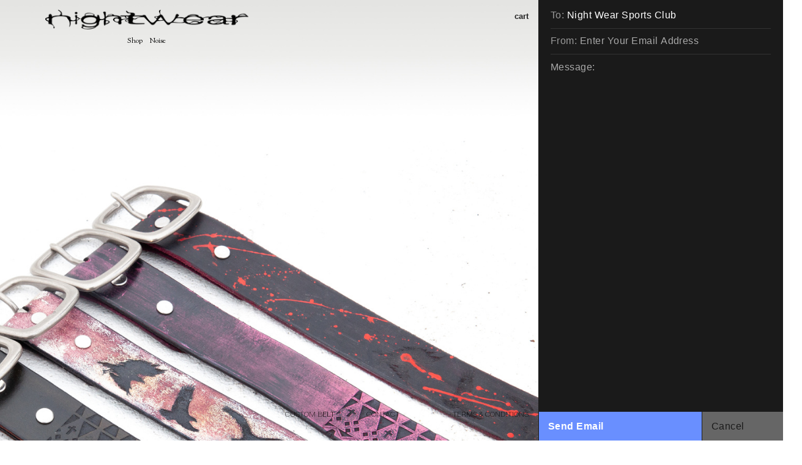

--- FILE ---
content_type: text/html; charset=UTF-8
request_url: https://nightwearsc.com/contact-form
body_size: 23067
content:
<!DOCTYPE html>
<!-- 

        Running on cargo.site

-->
<html lang="en" data-predefined-style="true" data-css-presets="true" data-css-preset data-typography-preset>
	<head>
<script>
				var __cargo_context__ = 'live';
				var __cargo_js_ver__ = 'c=3744406473';
				var __cargo_maint__ = false;
				
				
			</script>
					<meta http-equiv="X-UA-Compatible" content="IE=edge,chrome=1">
		<meta http-equiv="Content-Type" content="text/html; charset=utf-8">
		<meta name="viewport" content="initial-scale=1.0, maximum-scale=1.0, user-scalable=no">
		
			<meta name="robots" content="index,follow">
		<title>Night Wear Sports Club</title>
		<meta name="description" content="Faith and uncertainty...">
				<meta name="twitter:card" content="summary_large_image">
		<meta name="twitter:title" content="Night Wear Sports Club">
		<meta name="twitter:description" content="Faith and uncertainty...">
		<meta name="twitter:image" content="">
		<meta property="og:locale" content="en_US">
		<meta property="og:title" content="Night Wear Sports Club">
		<meta property="og:description" content="Faith and uncertainty...">
		<meta property="og:url" content="https://nightwearsc.com">
		<meta property="og:image" content="">
		<meta property="og:type" content="website">

		<link rel="preconnect" href="https://static.cargo.site" crossorigin>
		<link rel="preconnect" href="https://freight.cargo.site" crossorigin>

		<link rel="preconnect" href="https://fonts.gstatic.com" crossorigin>
				<link rel="preconnect" href="https://type.cargo.site" crossorigin>

		<!--<link rel="preload" href="https://static.cargo.site/assets/social/IconFont-Regular-0.9.3.woff2" as="font" type="font/woff" crossorigin>-->

		

		<link href="https://freight.cargo.site/t/original/i/9ced86f0ec989bbff684c17252f345ee56712c20b10a4325726a9dbbf2bd5564/Asset-9-100.ico" rel="shortcut icon">
		<link href="https://nightwearsc.com/rss" rel="alternate" type="application/rss+xml" title="Night Wear Sports Club feed">

		<link href="//fonts.googleapis.com/css?family=Karla:200,200italic,300,300italic,400,400italic,500,500italic,600,600italic,700,700italic,800,800italic|Sorts Mill Goudy:400,400italic&c=3744406473&" id="" rel="stylesheet" type="text/css" />
<link href="https://nightwearsc.com/stylesheet?c=3744406473&1766700222" id="member_stylesheet" rel="stylesheet" type="text/css" />
<style id="">@font-face{font-family:Icons;src:url(https://static.cargo.site/assets/social/IconFont-Regular-0.9.3.woff2);unicode-range:U+E000-E15C,U+F0000,U+FE0E}@font-face{font-family:Icons;src:url(https://static.cargo.site/assets/social/IconFont-Regular-0.9.3.woff2);font-weight:240;unicode-range:U+E000-E15C,U+F0000,U+FE0E}@font-face{font-family:Icons;src:url(https://static.cargo.site/assets/social/IconFont-Regular-0.9.3.woff2);unicode-range:U+E000-E15C,U+F0000,U+FE0E;font-weight:400}@font-face{font-family:Icons;src:url(https://static.cargo.site/assets/social/IconFont-Regular-0.9.3.woff2);unicode-range:U+E000-E15C,U+F0000,U+FE0E;font-weight:600}@font-face{font-family:Icons;src:url(https://static.cargo.site/assets/social/IconFont-Regular-0.9.3.woff2);unicode-range:U+E000-E15C,U+F0000,U+FE0E;font-weight:800}@font-face{font-family:Icons;src:url(https://static.cargo.site/assets/social/IconFont-Regular-0.9.3.woff2);unicode-range:U+E000-E15C,U+F0000,U+FE0E;font-style:italic}@font-face{font-family:Icons;src:url(https://static.cargo.site/assets/social/IconFont-Regular-0.9.3.woff2);unicode-range:U+E000-E15C,U+F0000,U+FE0E;font-weight:200;font-style:italic}@font-face{font-family:Icons;src:url(https://static.cargo.site/assets/social/IconFont-Regular-0.9.3.woff2);unicode-range:U+E000-E15C,U+F0000,U+FE0E;font-weight:400;font-style:italic}@font-face{font-family:Icons;src:url(https://static.cargo.site/assets/social/IconFont-Regular-0.9.3.woff2);unicode-range:U+E000-E15C,U+F0000,U+FE0E;font-weight:600;font-style:italic}@font-face{font-family:Icons;src:url(https://static.cargo.site/assets/social/IconFont-Regular-0.9.3.woff2);unicode-range:U+E000-E15C,U+F0000,U+FE0E;font-weight:800;font-style:italic}body.iconfont-loading,body.iconfont-loading *{color:transparent!important}body{-moz-osx-font-smoothing:grayscale;-webkit-font-smoothing:antialiased;-webkit-text-size-adjust:none}body.no-scroll{overflow:hidden}/*!
 * Content
 */.page{word-wrap:break-word}:focus{outline:0}.pointer-events-none{pointer-events:none}.pointer-events-auto{pointer-events:auto}.pointer-events-none .page_content .audio-player,.pointer-events-none .page_content .shop_product,.pointer-events-none .page_content a,.pointer-events-none .page_content audio,.pointer-events-none .page_content button,.pointer-events-none .page_content details,.pointer-events-none .page_content iframe,.pointer-events-none .page_content img,.pointer-events-none .page_content input,.pointer-events-none .page_content video{pointer-events:auto}.pointer-events-none .page_content *>a,.pointer-events-none .page_content>a{position:relative}s *{text-transform:inherit}#toolset{position:fixed;bottom:10px;right:10px;z-index:8}.mobile #toolset,.template_site_inframe #toolset{display:none}#toolset a{display:block;height:24px;width:24px;margin:0;padding:0;text-decoration:none;background:rgba(0,0,0,.2)}#toolset a:hover{background:rgba(0,0,0,.8)}[data-adminview] #toolset a,[data-adminview] #toolset_admin a{background:rgba(0,0,0,.04);pointer-events:none;cursor:default}#toolset_admin a:active{background:rgba(0,0,0,.7)}#toolset_admin a svg>*{transform:scale(1.1) translate(0,-.5px);transform-origin:50% 50%}#toolset_admin a svg{pointer-events:none;width:100%!important;height:auto!important}#following-container{overflow:auto;-webkit-overflow-scrolling:touch}#following-container iframe{height:100%;width:100%;position:absolute;top:0;left:0;right:0;bottom:0}:root{--following-width:-400px;--following-animation-duration:450ms}@keyframes following-open{0%{transform:translateX(0)}100%{transform:translateX(var(--following-width))}}@keyframes following-open-inverse{0%{transform:translateX(0)}100%{transform:translateX(calc(-1 * var(--following-width)))}}@keyframes following-close{0%{transform:translateX(var(--following-width))}100%{transform:translateX(0)}}@keyframes following-close-inverse{0%{transform:translateX(calc(-1 * var(--following-width)))}100%{transform:translateX(0)}}body.animate-left{animation:following-open var(--following-animation-duration);animation-fill-mode:both;animation-timing-function:cubic-bezier(.24,1,.29,1)}#following-container.animate-left{animation:following-close-inverse var(--following-animation-duration);animation-fill-mode:both;animation-timing-function:cubic-bezier(.24,1,.29,1)}#following-container.animate-left #following-frame{animation:following-close var(--following-animation-duration);animation-fill-mode:both;animation-timing-function:cubic-bezier(.24,1,.29,1)}body.animate-right{animation:following-close var(--following-animation-duration);animation-fill-mode:both;animation-timing-function:cubic-bezier(.24,1,.29,1)}#following-container.animate-right{animation:following-open-inverse var(--following-animation-duration);animation-fill-mode:both;animation-timing-function:cubic-bezier(.24,1,.29,1)}#following-container.animate-right #following-frame{animation:following-open var(--following-animation-duration);animation-fill-mode:both;animation-timing-function:cubic-bezier(.24,1,.29,1)}.slick-slider{position:relative;display:block;-moz-box-sizing:border-box;box-sizing:border-box;-webkit-user-select:none;-moz-user-select:none;-ms-user-select:none;user-select:none;-webkit-touch-callout:none;-khtml-user-select:none;-ms-touch-action:pan-y;touch-action:pan-y;-webkit-tap-highlight-color:transparent}.slick-list{position:relative;display:block;overflow:hidden;margin:0;padding:0}.slick-list:focus{outline:0}.slick-list.dragging{cursor:pointer;cursor:hand}.slick-slider .slick-list,.slick-slider .slick-track{transform:translate3d(0,0,0);will-change:transform}.slick-track{position:relative;top:0;left:0;display:block}.slick-track:after,.slick-track:before{display:table;content:'';width:1px;height:1px;margin-top:-1px;margin-left:-1px}.slick-track:after{clear:both}.slick-loading .slick-track{visibility:hidden}.slick-slide{display:none;float:left;height:100%;min-height:1px}[dir=rtl] .slick-slide{float:right}.content .slick-slide img{display:inline-block}.content .slick-slide img:not(.image-zoom){cursor:pointer}.content .scrub .slick-list,.content .scrub .slick-slide img:not(.image-zoom){cursor:ew-resize}body.slideshow-scrub-dragging *{cursor:ew-resize!important}.content .slick-slide img:not([src]),.content .slick-slide img[src='']{width:100%;height:auto}.slick-slide.slick-loading img{display:none}.slick-slide.dragging img{pointer-events:none}.slick-initialized .slick-slide{display:block}.slick-loading .slick-slide{visibility:hidden}.slick-vertical .slick-slide{display:block;height:auto;border:1px solid transparent}.slick-arrow.slick-hidden{display:none}.slick-arrow{position:absolute;z-index:9;width:0;top:0;height:100%;cursor:pointer;will-change:opacity;-webkit-transition:opacity 333ms cubic-bezier(.4,0,.22,1);transition:opacity 333ms cubic-bezier(.4,0,.22,1)}.slick-arrow.hidden{opacity:0}.slick-arrow svg{position:absolute;width:36px;height:36px;top:0;left:0;right:0;bottom:0;margin:auto;transform:translate(.25px,.25px)}.slick-arrow svg.right-arrow{transform:translate(.25px,.25px) scaleX(-1)}.slick-arrow svg:active{opacity:.75}.slick-arrow svg .arrow-shape{fill:none!important;stroke:#fff;stroke-linecap:square}.slick-arrow svg .arrow-outline{fill:none!important;stroke-width:2.5px;stroke:rgba(0,0,0,.6);stroke-linecap:square}.slick-arrow.slick-next{right:0;text-align:right}.slick-next svg,.wallpaper-navigation .slick-next svg{margin-right:10px}.mobile .slick-next svg{margin-right:10px}.slick-arrow.slick-prev{text-align:left}.slick-prev svg,.wallpaper-navigation .slick-prev svg{margin-left:10px}.mobile .slick-prev svg{margin-left:10px}.loading_animation{display:none;vertical-align:middle;z-index:15;line-height:0;pointer-events:none;border-radius:100%}.loading_animation.hidden{display:none}.loading_animation.pulsing{opacity:0;display:inline-block;animation-delay:.1s;-webkit-animation-delay:.1s;-moz-animation-delay:.1s;animation-duration:12s;animation-iteration-count:infinite;animation:fade-pulse-in .5s ease-in-out;-moz-animation:fade-pulse-in .5s ease-in-out;-webkit-animation:fade-pulse-in .5s ease-in-out;-webkit-animation-fill-mode:forwards;-moz-animation-fill-mode:forwards;animation-fill-mode:forwards}.loading_animation.pulsing.no-delay{animation-delay:0s;-webkit-animation-delay:0s;-moz-animation-delay:0s}.loading_animation div{border-radius:100%}.loading_animation div svg{max-width:100%;height:auto}.loading_animation div,.loading_animation div svg{width:20px;height:20px}.loading_animation.full-width svg{width:100%;height:auto}.loading_animation.full-width.big svg{width:100px;height:100px}.loading_animation div svg>*{fill:#ccc}.loading_animation div{-webkit-animation:spin-loading 12s ease-out;-webkit-animation-iteration-count:infinite;-moz-animation:spin-loading 12s ease-out;-moz-animation-iteration-count:infinite;animation:spin-loading 12s ease-out;animation-iteration-count:infinite}.loading_animation.hidden{display:none}[data-backdrop] .loading_animation{position:absolute;top:15px;left:15px;z-index:99}.loading_animation.position-absolute.middle{top:calc(50% - 10px);left:calc(50% - 10px)}.loading_animation.position-absolute.topleft{top:0;left:0}.loading_animation.position-absolute.middleright{top:calc(50% - 10px);right:1rem}.loading_animation.position-absolute.middleleft{top:calc(50% - 10px);left:1rem}.loading_animation.gray div svg>*{fill:#999}.loading_animation.gray-dark div svg>*{fill:#666}.loading_animation.gray-darker div svg>*{fill:#555}.loading_animation.gray-light div svg>*{fill:#ccc}.loading_animation.white div svg>*{fill:rgba(255,255,255,.85)}.loading_animation.blue div svg>*{fill:#698fff}.loading_animation.inline{display:inline-block;margin-bottom:.5ex}.loading_animation.inline.left{margin-right:.5ex}@-webkit-keyframes fade-pulse-in{0%{opacity:0}50%{opacity:.5}100%{opacity:1}}@-moz-keyframes fade-pulse-in{0%{opacity:0}50%{opacity:.5}100%{opacity:1}}@keyframes fade-pulse-in{0%{opacity:0}50%{opacity:.5}100%{opacity:1}}@-webkit-keyframes pulsate{0%{opacity:1}50%{opacity:0}100%{opacity:1}}@-moz-keyframes pulsate{0%{opacity:1}50%{opacity:0}100%{opacity:1}}@keyframes pulsate{0%{opacity:1}50%{opacity:0}100%{opacity:1}}@-webkit-keyframes spin-loading{0%{transform:rotate(0)}9%{transform:rotate(1050deg)}18%{transform:rotate(-1090deg)}20%{transform:rotate(-1080deg)}23%{transform:rotate(-1080deg)}28%{transform:rotate(-1095deg)}29%{transform:rotate(-1065deg)}34%{transform:rotate(-1080deg)}35%{transform:rotate(-1050deg)}40%{transform:rotate(-1065deg)}41%{transform:rotate(-1035deg)}44%{transform:rotate(-1035deg)}47%{transform:rotate(-2160deg)}50%{transform:rotate(-2160deg)}56%{transform:rotate(45deg)}60%{transform:rotate(45deg)}80%{transform:rotate(6120deg)}100%{transform:rotate(0)}}@keyframes spin-loading{0%{transform:rotate(0)}9%{transform:rotate(1050deg)}18%{transform:rotate(-1090deg)}20%{transform:rotate(-1080deg)}23%{transform:rotate(-1080deg)}28%{transform:rotate(-1095deg)}29%{transform:rotate(-1065deg)}34%{transform:rotate(-1080deg)}35%{transform:rotate(-1050deg)}40%{transform:rotate(-1065deg)}41%{transform:rotate(-1035deg)}44%{transform:rotate(-1035deg)}47%{transform:rotate(-2160deg)}50%{transform:rotate(-2160deg)}56%{transform:rotate(45deg)}60%{transform:rotate(45deg)}80%{transform:rotate(6120deg)}100%{transform:rotate(0)}}[grid-row]{align-items:flex-start;box-sizing:border-box;display:-webkit-box;display:-webkit-flex;display:-ms-flexbox;display:flex;-webkit-flex-wrap:wrap;-ms-flex-wrap:wrap;flex-wrap:wrap}[grid-col]{box-sizing:border-box}[grid-row] [grid-col].empty:after{content:"\0000A0";cursor:text}body.mobile[data-adminview=content-editproject] [grid-row] [grid-col].empty:after{display:none}[grid-col=auto]{-webkit-box-flex:1;-webkit-flex:1;-ms-flex:1;flex:1}[grid-col=x12]{width:100%}[grid-col=x11]{width:50%}[grid-col=x10]{width:33.33%}[grid-col=x9]{width:25%}[grid-col=x8]{width:20%}[grid-col=x7]{width:16.666666667%}[grid-col=x6]{width:14.285714286%}[grid-col=x5]{width:12.5%}[grid-col=x4]{width:11.111111111%}[grid-col=x3]{width:10%}[grid-col=x2]{width:9.090909091%}[grid-col=x1]{width:8.333333333%}[grid-col="1"]{width:8.33333%}[grid-col="2"]{width:16.66667%}[grid-col="3"]{width:25%}[grid-col="4"]{width:33.33333%}[grid-col="5"]{width:41.66667%}[grid-col="6"]{width:50%}[grid-col="7"]{width:58.33333%}[grid-col="8"]{width:66.66667%}[grid-col="9"]{width:75%}[grid-col="10"]{width:83.33333%}[grid-col="11"]{width:91.66667%}[grid-col="12"]{width:100%}body.mobile [grid-responsive] [grid-col]{width:100%;-webkit-box-flex:none;-webkit-flex:none;-ms-flex:none;flex:none}[data-ce-host=true][contenteditable=true] [grid-pad]{pointer-events:none}[data-ce-host=true][contenteditable=true] [grid-pad]>*{pointer-events:auto}[grid-pad="0"]{padding:0}[grid-pad="0.25"]{padding:.125rem}[grid-pad="0.5"]{padding:.25rem}[grid-pad="0.75"]{padding:.375rem}[grid-pad="1"]{padding:.5rem}[grid-pad="1.25"]{padding:.625rem}[grid-pad="1.5"]{padding:.75rem}[grid-pad="1.75"]{padding:.875rem}[grid-pad="2"]{padding:1rem}[grid-pad="2.5"]{padding:1.25rem}[grid-pad="3"]{padding:1.5rem}[grid-pad="3.5"]{padding:1.75rem}[grid-pad="4"]{padding:2rem}[grid-pad="5"]{padding:2.5rem}[grid-pad="6"]{padding:3rem}[grid-pad="7"]{padding:3.5rem}[grid-pad="8"]{padding:4rem}[grid-pad="9"]{padding:4.5rem}[grid-pad="10"]{padding:5rem}[grid-gutter="0"]{margin:0}[grid-gutter="0.5"]{margin:-.25rem}[grid-gutter="1"]{margin:-.5rem}[grid-gutter="1.5"]{margin:-.75rem}[grid-gutter="2"]{margin:-1rem}[grid-gutter="2.5"]{margin:-1.25rem}[grid-gutter="3"]{margin:-1.5rem}[grid-gutter="3.5"]{margin:-1.75rem}[grid-gutter="4"]{margin:-2rem}[grid-gutter="5"]{margin:-2.5rem}[grid-gutter="6"]{margin:-3rem}[grid-gutter="7"]{margin:-3.5rem}[grid-gutter="8"]{margin:-4rem}[grid-gutter="10"]{margin:-5rem}[grid-gutter="12"]{margin:-6rem}[grid-gutter="14"]{margin:-7rem}[grid-gutter="16"]{margin:-8rem}[grid-gutter="18"]{margin:-9rem}[grid-gutter="20"]{margin:-10rem}small{max-width:100%;text-decoration:inherit}img:not([src]),img[src='']{outline:1px solid rgba(177,177,177,.4);outline-offset:-1px;content:url([data-uri])}img.image-zoom{cursor:-webkit-zoom-in;cursor:-moz-zoom-in;cursor:zoom-in}#imprimatur{color:#333;font-size:10px;font-family:-apple-system,BlinkMacSystemFont,"Segoe UI",Roboto,Oxygen,Ubuntu,Cantarell,"Open Sans","Helvetica Neue",sans-serif,"Sans Serif",Icons;/*!System*/position:fixed;opacity:.3;right:-28px;bottom:160px;transform:rotate(270deg);-ms-transform:rotate(270deg);-webkit-transform:rotate(270deg);z-index:8;text-transform:uppercase;color:#999;opacity:.5;padding-bottom:2px;text-decoration:none}.mobile #imprimatur{display:none}bodycopy cargo-link a{font-family:-apple-system,BlinkMacSystemFont,"Segoe UI",Roboto,Oxygen,Ubuntu,Cantarell,"Open Sans","Helvetica Neue",sans-serif,"Sans Serif",Icons;/*!System*/font-size:12px;font-style:normal;font-weight:400;transform:rotate(270deg);text-decoration:none;position:fixed!important;right:-27px;bottom:100px;text-decoration:none;letter-spacing:normal;background:0 0;border:0;border-bottom:0;outline:0}/*! PhotoSwipe Default UI CSS by Dmitry Semenov | photoswipe.com | MIT license */.pswp--has_mouse .pswp__button--arrow--left,.pswp--has_mouse .pswp__button--arrow--right,.pswp__ui{visibility:visible}.pswp--minimal--dark .pswp__top-bar,.pswp__button{background:0 0}.pswp,.pswp__bg,.pswp__container,.pswp__img--placeholder,.pswp__zoom-wrap,.quick-view-navigation{-webkit-backface-visibility:hidden}.pswp__button{cursor:pointer;opacity:1;-webkit-appearance:none;transition:opacity .2s;-webkit-box-shadow:none;box-shadow:none}.pswp__button-close>svg{top:10px;right:10px;margin-left:auto}.pswp--touch .quick-view-navigation{display:none}.pswp__ui{-webkit-font-smoothing:auto;opacity:1;z-index:1550}.quick-view-navigation{will-change:opacity;-webkit-transition:opacity 333ms cubic-bezier(.4,0,.22,1);transition:opacity 333ms cubic-bezier(.4,0,.22,1)}.quick-view-navigation .pswp__group .pswp__button{pointer-events:auto}.pswp__button>svg{position:absolute;width:36px;height:36px}.quick-view-navigation .pswp__group:active svg{opacity:.75}.pswp__button svg .shape-shape{fill:#fff}.pswp__button svg .shape-outline{fill:#000}.pswp__button-prev>svg{top:0;bottom:0;left:10px;margin:auto}.pswp__button-next>svg{top:0;bottom:0;right:10px;margin:auto}.quick-view-navigation .pswp__group .pswp__button-prev{position:absolute;left:0;top:0;width:0;height:100%}.quick-view-navigation .pswp__group .pswp__button-next{position:absolute;right:0;top:0;width:0;height:100%}.quick-view-navigation .close-button,.quick-view-navigation .left-arrow,.quick-view-navigation .right-arrow{transform:translate(.25px,.25px)}.quick-view-navigation .right-arrow{transform:translate(.25px,.25px) scaleX(-1)}.pswp__button svg .shape-outline{fill:transparent!important;stroke:#000;stroke-width:2.5px;stroke-linecap:square}.pswp__button svg .shape-shape{fill:transparent!important;stroke:#fff;stroke-width:1.5px;stroke-linecap:square}.pswp__bg,.pswp__scroll-wrap,.pswp__zoom-wrap{width:100%;position:absolute}.quick-view-navigation .pswp__group .pswp__button-close{margin:0}.pswp__container,.pswp__item,.pswp__zoom-wrap{right:0;bottom:0;top:0;position:absolute;left:0}.pswp__ui--hidden .pswp__button{opacity:.001}.pswp__ui--hidden .pswp__button,.pswp__ui--hidden .pswp__button *{pointer-events:none}.pswp .pswp__ui.pswp__ui--displaynone{display:none}.pswp__element--disabled{display:none!important}/*! PhotoSwipe main CSS by Dmitry Semenov | photoswipe.com | MIT license */.pswp{position:fixed;display:none;height:100%;width:100%;top:0;left:0;right:0;bottom:0;margin:auto;-ms-touch-action:none;touch-action:none;z-index:9999999;-webkit-text-size-adjust:100%;line-height:initial;letter-spacing:initial;outline:0}.pswp img{max-width:none}.pswp--zoom-disabled .pswp__img{cursor:default!important}.pswp--animate_opacity{opacity:.001;will-change:opacity;-webkit-transition:opacity 333ms cubic-bezier(.4,0,.22,1);transition:opacity 333ms cubic-bezier(.4,0,.22,1)}.pswp--open{display:block}.pswp--zoom-allowed .pswp__img{cursor:-webkit-zoom-in;cursor:-moz-zoom-in;cursor:zoom-in}.pswp--zoomed-in .pswp__img{cursor:-webkit-grab;cursor:-moz-grab;cursor:grab}.pswp--dragging .pswp__img{cursor:-webkit-grabbing;cursor:-moz-grabbing;cursor:grabbing}.pswp__bg{left:0;top:0;height:100%;opacity:0;transform:translateZ(0);will-change:opacity}.pswp__scroll-wrap{left:0;top:0;height:100%}.pswp__container,.pswp__zoom-wrap{-ms-touch-action:none;touch-action:none}.pswp__container,.pswp__img{-webkit-user-select:none;-moz-user-select:none;-ms-user-select:none;user-select:none;-webkit-tap-highlight-color:transparent;-webkit-touch-callout:none}.pswp__zoom-wrap{-webkit-transform-origin:left top;-ms-transform-origin:left top;transform-origin:left top;-webkit-transition:-webkit-transform 222ms cubic-bezier(.4,0,.22,1);transition:transform 222ms cubic-bezier(.4,0,.22,1)}.pswp__bg{-webkit-transition:opacity 222ms cubic-bezier(.4,0,.22,1);transition:opacity 222ms cubic-bezier(.4,0,.22,1)}.pswp--animated-in .pswp__bg,.pswp--animated-in .pswp__zoom-wrap{-webkit-transition:none;transition:none}.pswp--hide-overflow .pswp__scroll-wrap,.pswp--hide-overflow.pswp{overflow:hidden}.pswp__img{position:absolute;width:auto;height:auto;top:0;left:0}.pswp__img--placeholder--blank{background:#222}.pswp--ie .pswp__img{width:100%!important;height:auto!important;left:0;top:0}.pswp__ui--idle{opacity:0}.pswp__error-msg{position:absolute;left:0;top:50%;width:100%;text-align:center;font-size:14px;line-height:16px;margin-top:-8px;color:#ccc}.pswp__error-msg a{color:#ccc;text-decoration:underline}.pswp__error-msg{font-family:-apple-system,BlinkMacSystemFont,"Segoe UI",Roboto,Oxygen,Ubuntu,Cantarell,"Open Sans","Helvetica Neue",sans-serif}.quick-view.mouse-down .iframe-item{pointer-events:none!important}.quick-view-caption-positioner{pointer-events:none;width:100%;height:100%}.quick-view-caption-wrapper{margin:auto;position:absolute;bottom:0;left:0;right:0}.quick-view-horizontal-align-left .quick-view-caption-wrapper{margin-left:0}.quick-view-horizontal-align-right .quick-view-caption-wrapper{margin-right:0}[data-quick-view-caption]{transition:.1s opacity ease-in-out;position:absolute;bottom:0;left:0;right:0}.quick-view-horizontal-align-left [data-quick-view-caption]{text-align:left}.quick-view-horizontal-align-right [data-quick-view-caption]{text-align:right}.quick-view-caption{transition:.1s opacity ease-in-out}.quick-view-caption>*{display:inline-block}.quick-view-caption *{pointer-events:auto}.quick-view-caption.hidden{opacity:0}.shop_product .dropdown_wrapper{flex:0 0 100%;position:relative}.shop_product select{appearance:none;-moz-appearance:none;-webkit-appearance:none;outline:0;-webkit-font-smoothing:antialiased;-moz-osx-font-smoothing:grayscale;cursor:pointer;border-radius:0;white-space:nowrap;overflow:hidden!important;text-overflow:ellipsis}.shop_product select.dropdown::-ms-expand{display:none}.shop_product a{cursor:pointer;border-bottom:none;text-decoration:none}.shop_product a.out-of-stock{pointer-events:none}body.audio-player-dragging *{cursor:ew-resize!important}.audio-player{display:inline-flex;flex:1 0 calc(100% - 2px);width:calc(100% - 2px)}.audio-player .button{height:100%;flex:0 0 3.3rem;display:flex}.audio-player .separator{left:3.3rem;height:100%}.audio-player .buffer{width:0%;height:100%;transition:left .3s linear,width .3s linear}.audio-player.seeking .buffer{transition:left 0s,width 0s}.audio-player.seeking{user-select:none;-webkit-user-select:none;cursor:ew-resize}.audio-player.seeking *{user-select:none;-webkit-user-select:none;cursor:ew-resize}.audio-player .bar{overflow:hidden;display:flex;justify-content:space-between;align-content:center;flex-grow:1}.audio-player .progress{width:0%;height:100%;transition:width .3s linear}.audio-player.seeking .progress{transition:width 0s}.audio-player .pause,.audio-player .play{cursor:pointer;height:100%}.audio-player .note-icon{margin:auto 0;order:2;flex:0 1 auto}.audio-player .title{white-space:nowrap;overflow:hidden;text-overflow:ellipsis;pointer-events:none;user-select:none;padding:.5rem 0 .5rem 1rem;margin:auto auto auto 0;flex:0 3 auto;min-width:0;width:100%}.audio-player .total-time{flex:0 1 auto;margin:auto 0}.audio-player .current-time,.audio-player .play-text{flex:0 1 auto;margin:auto 0}.audio-player .stream-anim{user-select:none;margin:auto auto auto 0}.audio-player .stream-anim span{display:inline-block}.audio-player .buffer,.audio-player .current-time,.audio-player .note-svg,.audio-player .play-text,.audio-player .separator,.audio-player .total-time{user-select:none;pointer-events:none}.audio-player .buffer,.audio-player .play-text,.audio-player .progress{position:absolute}.audio-player,.audio-player .bar,.audio-player .button,.audio-player .current-time,.audio-player .note-icon,.audio-player .pause,.audio-player .play,.audio-player .total-time{position:relative}body.mobile .audio-player,body.mobile .audio-player *{-webkit-touch-callout:none}#standalone-admin-frame{border:0;width:400px;position:absolute;right:0;top:0;height:100vh;z-index:99}body[standalone-admin=true] #standalone-admin-frame{transform:translate(0,0)}body[standalone-admin=true] .main_container{width:calc(100% - 400px)}body[standalone-admin=false] #standalone-admin-frame{transform:translate(100%,0)}body[standalone-admin=false] .main_container{width:100%}.toggle_standaloneAdmin{position:fixed;top:0;right:400px;height:40px;width:40px;z-index:999;cursor:pointer;background-color:rgba(0,0,0,.4)}.toggle_standaloneAdmin:active{opacity:.7}body[standalone-admin=false] .toggle_standaloneAdmin{right:0}.toggle_standaloneAdmin *{color:#fff;fill:#fff}.toggle_standaloneAdmin svg{padding:6px;width:100%;height:100%;opacity:.85}body[standalone-admin=false] .toggle_standaloneAdmin #close,body[standalone-admin=true] .toggle_standaloneAdmin #backdropsettings{display:none}.toggle_standaloneAdmin>div{width:100%;height:100%}#admin_toggle_button{position:fixed;top:50%;transform:translate(0,-50%);right:400px;height:36px;width:12px;z-index:999;cursor:pointer;background-color:rgba(0,0,0,.09);padding-left:2px;margin-right:5px}#admin_toggle_button .bar{content:'';background:rgba(0,0,0,.09);position:fixed;width:5px;bottom:0;top:0;z-index:10}#admin_toggle_button:active{background:rgba(0,0,0,.065)}#admin_toggle_button *{color:#fff;fill:#fff}#admin_toggle_button svg{padding:0;width:16px;height:36px;margin-left:1px;opacity:1}#admin_toggle_button svg *{fill:#fff;opacity:1}#admin_toggle_button[data-state=closed] .toggle_admin_close{display:none}#admin_toggle_button[data-state=closed],#admin_toggle_button[data-state=closed] .toggle_admin_open{width:20px;cursor:pointer;margin:0}#admin_toggle_button[data-state=closed] svg{margin-left:2px}#admin_toggle_button[data-state=open] .toggle_admin_open{display:none}select,select *{text-rendering:auto!important}b b{font-weight:inherit}*{-webkit-box-sizing:border-box;-moz-box-sizing:border-box;box-sizing:border-box}customhtml>*{position:relative;z-index:10}body,html{min-height:100vh;margin:0;padding:0}html{touch-action:manipulation;position:relative;background-color:#fff}.main_container{min-height:100vh;width:100%;overflow:hidden}.container{display:-webkit-box;display:-webkit-flex;display:-moz-box;display:-ms-flexbox;display:flex;-webkit-flex-wrap:wrap;-moz-flex-wrap:wrap;-ms-flex-wrap:wrap;flex-wrap:wrap;max-width:100%;width:100%;overflow:visible}.container{align-items:flex-start;-webkit-align-items:flex-start}.page{z-index:2}.page ul li>text-limit{display:block}.content,.content_container,.pinned{-webkit-flex:1 0 auto;-moz-flex:1 0 auto;-ms-flex:1 0 auto;flex:1 0 auto;max-width:100%}.content_container{width:100%}.content_container.full_height{min-height:100vh}.page_background{position:absolute;top:0;left:0;width:100%;height:100%}.page_container{position:relative;overflow:visible;width:100%}.backdrop{position:absolute;top:0;z-index:1;width:100%;height:100%;max-height:100vh}.backdrop>div{position:absolute;top:0;left:0;width:100%;height:100%;-webkit-backface-visibility:hidden;backface-visibility:hidden;transform:translate3d(0,0,0);contain:strict}[data-backdrop].backdrop>div[data-overflowing]{max-height:100vh;position:absolute;top:0;left:0}body.mobile [split-responsive]{display:flex;flex-direction:column}body.mobile [split-responsive] .container{width:100%;order:2}body.mobile [split-responsive] .backdrop{position:relative;height:50vh;width:100%;order:1}body.mobile [split-responsive] [data-auxiliary].backdrop{position:absolute;height:50vh;width:100%;order:1}.page{position:relative;z-index:2}img[data-align=left]{float:left}img[data-align=right]{float:right}[data-rotation]{transform-origin:center center}.content .page_content:not([contenteditable=true]) [data-draggable]{pointer-events:auto!important;backface-visibility:hidden}.preserve-3d{-moz-transform-style:preserve-3d;transform-style:preserve-3d}.content .page_content:not([contenteditable=true]) [data-draggable] iframe{pointer-events:none!important}.dragging-active iframe{pointer-events:none!important}.content .page_content:not([contenteditable=true]) [data-draggable]:active{opacity:1}.content .scroll-transition-fade{transition:transform 1s ease-in-out,opacity .8s ease-in-out}.content .scroll-transition-fade.below-viewport{opacity:0;transform:translateY(40px)}.mobile.full_width .page_container:not([split-layout]) .container_width{width:100%}[data-view=pinned_bottom] .bottom_pin_invisibility{visibility:hidden}.pinned{position:relative;width:100%}.pinned .page_container.accommodate:not(.fixed):not(.overlay){z-index:2}.pinned .page_container.overlay{position:absolute;z-index:4}.pinned .page_container.overlay.fixed{position:fixed}.pinned .page_container.overlay.fixed .page{max-height:100vh;-webkit-overflow-scrolling:touch}.pinned .page_container.overlay.fixed .page.allow-scroll{overflow-y:auto;overflow-x:hidden}.pinned .page_container.overlay.fixed .page.allow-scroll{align-items:flex-start;-webkit-align-items:flex-start}.pinned .page_container .page.allow-scroll::-webkit-scrollbar{width:0;background:0 0;display:none}.pinned.pinned_top .page_container.overlay{left:0;top:0}.pinned.pinned_bottom .page_container.overlay{left:0;bottom:0}div[data-container=set]:empty{margin-top:1px}.thumbnails{position:relative;z-index:1}[thumbnails=grid]{align-items:baseline}[thumbnails=justify] .thumbnail{box-sizing:content-box}[thumbnails][data-padding-zero] .thumbnail{margin-bottom:-1px}[thumbnails=montessori] .thumbnail{pointer-events:auto;position:absolute}[thumbnails] .thumbnail>a{display:block;text-decoration:none}[thumbnails=montessori]{height:0}[thumbnails][data-resizing],[thumbnails][data-resizing] *{cursor:nwse-resize}[thumbnails] .thumbnail .resize-handle{cursor:nwse-resize;width:26px;height:26px;padding:5px;position:absolute;opacity:.75;right:-1px;bottom:-1px;z-index:100}[thumbnails][data-resizing] .resize-handle{display:none}[thumbnails] .thumbnail .resize-handle svg{position:absolute;top:0;left:0}[thumbnails] .thumbnail .resize-handle:hover{opacity:1}[data-can-move].thumbnail .resize-handle svg .resize_path_outline{fill:#fff}[data-can-move].thumbnail .resize-handle svg .resize_path{fill:#000}[thumbnails=montessori] .thumbnail_sizer{height:0;width:100%;position:relative;padding-bottom:100%;pointer-events:none}[thumbnails] .thumbnail img{display:block;min-height:3px;margin-bottom:0}[thumbnails] .thumbnail img:not([src]),img[src=""]{margin:0!important;width:100%;min-height:3px;height:100%!important;position:absolute}[aspect-ratio="1x1"].thumb_image{height:0;padding-bottom:100%;overflow:hidden}[aspect-ratio="4x3"].thumb_image{height:0;padding-bottom:75%;overflow:hidden}[aspect-ratio="16x9"].thumb_image{height:0;padding-bottom:56.25%;overflow:hidden}[thumbnails] .thumb_image{width:100%;position:relative}[thumbnails][thumbnail-vertical-align=top]{align-items:flex-start}[thumbnails][thumbnail-vertical-align=middle]{align-items:center}[thumbnails][thumbnail-vertical-align=bottom]{align-items:baseline}[thumbnails][thumbnail-horizontal-align=left]{justify-content:flex-start}[thumbnails][thumbnail-horizontal-align=middle]{justify-content:center}[thumbnails][thumbnail-horizontal-align=right]{justify-content:flex-end}.thumb_image.default_image>svg{position:absolute;top:0;left:0;bottom:0;right:0;width:100%;height:100%}.thumb_image.default_image{outline:1px solid #ccc;outline-offset:-1px;position:relative}.mobile.full_width [data-view=Thumbnail] .thumbnails_width{width:100%}.content [data-draggable] a:active,.content [data-draggable] img:active{opacity:initial}.content .draggable-dragging{opacity:initial}[data-draggable].draggable_visible{visibility:visible}[data-draggable].draggable_hidden{visibility:hidden}.gallery_card [data-draggable],.marquee [data-draggable]{visibility:inherit}[data-draggable]{visibility:visible;background-color:rgba(0,0,0,.003)}#site_menu_panel_container .image-gallery:not(.initialized){height:0;padding-bottom:100%;min-height:initial}.image-gallery:not(.initialized){min-height:100vh;visibility:hidden;width:100%}.image-gallery .gallery_card img{display:block;width:100%;height:auto}.image-gallery .gallery_card{transform-origin:center}.image-gallery .gallery_card.dragging{opacity:.1;transform:initial!important}.image-gallery:not([image-gallery=slideshow]) .gallery_card iframe:only-child,.image-gallery:not([image-gallery=slideshow]) .gallery_card video:only-child{width:100%;height:100%;top:0;left:0;position:absolute}.image-gallery[image-gallery=slideshow] .gallery_card video[muted][autoplay]:not([controls]),.image-gallery[image-gallery=slideshow] .gallery_card video[muted][data-autoplay]:not([controls]){pointer-events:none}.image-gallery [image-gallery-pad="0"] video:only-child{object-fit:cover;height:calc(100% + 1px)}div.image-gallery>a,div.image-gallery>iframe,div.image-gallery>img,div.image-gallery>video{display:none}[image-gallery-row]{align-items:flex-start;box-sizing:border-box;display:-webkit-box;display:-webkit-flex;display:-ms-flexbox;display:flex;-webkit-flex-wrap:wrap;-ms-flex-wrap:wrap;flex-wrap:wrap}.image-gallery .gallery_card_image{width:100%;position:relative}[data-predefined-style=true] .image-gallery a.gallery_card{display:block;border:none}[image-gallery-col]{box-sizing:border-box}[image-gallery-col=x12]{width:100%}[image-gallery-col=x11]{width:50%}[image-gallery-col=x10]{width:33.33%}[image-gallery-col=x9]{width:25%}[image-gallery-col=x8]{width:20%}[image-gallery-col=x7]{width:16.666666667%}[image-gallery-col=x6]{width:14.285714286%}[image-gallery-col=x5]{width:12.5%}[image-gallery-col=x4]{width:11.111111111%}[image-gallery-col=x3]{width:10%}[image-gallery-col=x2]{width:9.090909091%}[image-gallery-col=x1]{width:8.333333333%}.content .page_content [image-gallery-pad].image-gallery{pointer-events:none}.content .page_content [image-gallery-pad].image-gallery .gallery_card_image>*,.content .page_content [image-gallery-pad].image-gallery .gallery_image_caption{pointer-events:auto}.content .page_content [image-gallery-pad="0"]{padding:0}.content .page_content [image-gallery-pad="0.25"]{padding:.125rem}.content .page_content [image-gallery-pad="0.5"]{padding:.25rem}.content .page_content [image-gallery-pad="0.75"]{padding:.375rem}.content .page_content [image-gallery-pad="1"]{padding:.5rem}.content .page_content [image-gallery-pad="1.25"]{padding:.625rem}.content .page_content [image-gallery-pad="1.5"]{padding:.75rem}.content .page_content [image-gallery-pad="1.75"]{padding:.875rem}.content .page_content [image-gallery-pad="2"]{padding:1rem}.content .page_content [image-gallery-pad="2.5"]{padding:1.25rem}.content .page_content [image-gallery-pad="3"]{padding:1.5rem}.content .page_content [image-gallery-pad="3.5"]{padding:1.75rem}.content .page_content [image-gallery-pad="4"]{padding:2rem}.content .page_content [image-gallery-pad="5"]{padding:2.5rem}.content .page_content [image-gallery-pad="6"]{padding:3rem}.content .page_content [image-gallery-pad="7"]{padding:3.5rem}.content .page_content [image-gallery-pad="8"]{padding:4rem}.content .page_content [image-gallery-pad="9"]{padding:4.5rem}.content .page_content [image-gallery-pad="10"]{padding:5rem}.content .page_content [image-gallery-gutter="0"]{margin:0}.content .page_content [image-gallery-gutter="0.5"]{margin:-.25rem}.content .page_content [image-gallery-gutter="1"]{margin:-.5rem}.content .page_content [image-gallery-gutter="1.5"]{margin:-.75rem}.content .page_content [image-gallery-gutter="2"]{margin:-1rem}.content .page_content [image-gallery-gutter="2.5"]{margin:-1.25rem}.content .page_content [image-gallery-gutter="3"]{margin:-1.5rem}.content .page_content [image-gallery-gutter="3.5"]{margin:-1.75rem}.content .page_content [image-gallery-gutter="4"]{margin:-2rem}.content .page_content [image-gallery-gutter="5"]{margin:-2.5rem}.content .page_content [image-gallery-gutter="6"]{margin:-3rem}.content .page_content [image-gallery-gutter="7"]{margin:-3.5rem}.content .page_content [image-gallery-gutter="8"]{margin:-4rem}.content .page_content [image-gallery-gutter="10"]{margin:-5rem}.content .page_content [image-gallery-gutter="12"]{margin:-6rem}.content .page_content [image-gallery-gutter="14"]{margin:-7rem}.content .page_content [image-gallery-gutter="16"]{margin:-8rem}.content .page_content [image-gallery-gutter="18"]{margin:-9rem}.content .page_content [image-gallery-gutter="20"]{margin:-10rem}[image-gallery=slideshow]:not(.initialized)>*{min-height:1px;opacity:0;min-width:100%}[image-gallery=slideshow][data-constrained-by=height] [image-gallery-vertical-align].slick-track{align-items:flex-start}[image-gallery=slideshow] img.image-zoom:active{opacity:initial}[image-gallery=slideshow].slick-initialized .gallery_card{pointer-events:none}[image-gallery=slideshow].slick-initialized .gallery_card.slick-current{pointer-events:auto}[image-gallery=slideshow] .gallery_card:not(.has_caption){line-height:0}.content .page_content [image-gallery=slideshow].image-gallery>*{pointer-events:auto}.content [image-gallery=slideshow].image-gallery.slick-initialized .gallery_card{overflow:hidden;margin:0;display:flex;flex-flow:row wrap;flex-shrink:0}.content [image-gallery=slideshow].image-gallery.slick-initialized .gallery_card.slick-current{overflow:visible}[image-gallery=slideshow] .gallery_image_caption{opacity:1;transition:opacity .3s;-webkit-transition:opacity .3s;width:100%;margin-left:auto;margin-right:auto;clear:both}[image-gallery-horizontal-align=left] .gallery_image_caption{text-align:left}[image-gallery-horizontal-align=middle] .gallery_image_caption{text-align:center}[image-gallery-horizontal-align=right] .gallery_image_caption{text-align:right}[image-gallery=slideshow][data-slideshow-in-transition] .gallery_image_caption{opacity:0;transition:opacity .3s;-webkit-transition:opacity .3s}[image-gallery=slideshow] .gallery_card_image{width:initial;margin:0;display:inline-block}[image-gallery=slideshow] .gallery_card img{margin:0;display:block}[image-gallery=slideshow][data-exploded]{align-items:flex-start;box-sizing:border-box;display:-webkit-box;display:-webkit-flex;display:-ms-flexbox;display:flex;-webkit-flex-wrap:wrap;-ms-flex-wrap:wrap;flex-wrap:wrap;justify-content:flex-start;align-content:flex-start}[image-gallery=slideshow][data-exploded] .gallery_card{padding:1rem;width:16.666%}[image-gallery=slideshow][data-exploded] .gallery_card_image{height:0;display:block;width:100%}[image-gallery=grid]{align-items:baseline}[image-gallery=grid] .gallery_card.has_caption .gallery_card_image{display:block}[image-gallery=grid] [image-gallery-pad="0"].gallery_card{margin-bottom:-1px}[image-gallery=grid] .gallery_card img{margin:0}[image-gallery=columns] .gallery_card img{margin:0}[image-gallery=justify]{align-items:flex-start}[image-gallery=justify] .gallery_card img{margin:0}[image-gallery=montessori][image-gallery-row]{display:block}[image-gallery=montessori] a.gallery_card,[image-gallery=montessori] div.gallery_card{position:absolute;pointer-events:auto}[image-gallery=montessori][data-can-move] .gallery_card,[image-gallery=montessori][data-can-move] .gallery_card .gallery_card_image,[image-gallery=montessori][data-can-move] .gallery_card .gallery_card_image>*{cursor:move}[image-gallery=montessori]{position:relative;height:0}[image-gallery=freeform] .gallery_card{position:relative}[image-gallery=freeform] [image-gallery-pad="0"].gallery_card{margin-bottom:-1px}[image-gallery-vertical-align]{display:flex;flex-flow:row wrap}[image-gallery-vertical-align].slick-track{display:flex;flex-flow:row nowrap}.image-gallery .slick-list{margin-bottom:-.3px}[image-gallery-vertical-align=top]{align-content:flex-start;align-items:flex-start}[image-gallery-vertical-align=middle]{align-items:center;align-content:center}[image-gallery-vertical-align=bottom]{align-content:flex-end;align-items:flex-end}[image-gallery-horizontal-align=left]{justify-content:flex-start}[image-gallery-horizontal-align=middle]{justify-content:center}[image-gallery-horizontal-align=right]{justify-content:flex-end}.image-gallery[data-resizing],.image-gallery[data-resizing] *{cursor:nwse-resize!important}.image-gallery .gallery_card .resize-handle,.image-gallery .gallery_card .resize-handle *{cursor:nwse-resize!important}.image-gallery .gallery_card .resize-handle{width:26px;height:26px;padding:5px;position:absolute;opacity:.75;right:-1px;bottom:-1px;z-index:10}.image-gallery[data-resizing] .resize-handle{display:none}.image-gallery .gallery_card .resize-handle svg{cursor:nwse-resize!important;position:absolute;top:0;left:0}.image-gallery .gallery_card .resize-handle:hover{opacity:1}[data-can-move].gallery_card .resize-handle svg .resize_path_outline{fill:#fff}[data-can-move].gallery_card .resize-handle svg .resize_path{fill:#000}[image-gallery=montessori] .thumbnail_sizer{height:0;width:100%;position:relative;padding-bottom:100%;pointer-events:none}#site_menu_button{display:block;text-decoration:none;pointer-events:auto;z-index:9;vertical-align:top;cursor:pointer;box-sizing:content-box;font-family:Icons}#site_menu_button.custom_icon{padding:0;line-height:0}#site_menu_button.custom_icon img{width:100%;height:auto}#site_menu_wrapper.disabled #site_menu_button{display:none}#site_menu_wrapper.mobile_only #site_menu_button{display:none}body.mobile #site_menu_wrapper.mobile_only:not(.disabled) #site_menu_button:not(.active){display:block}#site_menu_panel_container[data-type=cargo_menu] #site_menu_panel{display:block;position:fixed;top:0;right:0;bottom:0;left:0;z-index:10;cursor:default}.site_menu{pointer-events:auto;position:absolute;z-index:11;top:0;bottom:0;line-height:0;max-width:400px;min-width:300px;font-size:20px;text-align:left;background:rgba(20,20,20,.95);padding:20px 30px 90px 30px;overflow-y:auto;overflow-x:hidden;display:-webkit-box;display:-webkit-flex;display:-ms-flexbox;display:flex;-webkit-box-orient:vertical;-webkit-box-direction:normal;-webkit-flex-direction:column;-ms-flex-direction:column;flex-direction:column;-webkit-box-pack:start;-webkit-justify-content:flex-start;-ms-flex-pack:start;justify-content:flex-start}body.mobile #site_menu_wrapper .site_menu{-webkit-overflow-scrolling:touch;min-width:auto;max-width:100%;width:100%;padding:20px}#site_menu_wrapper[data-sitemenu-position=bottom-left] #site_menu,#site_menu_wrapper[data-sitemenu-position=top-left] #site_menu{left:0}#site_menu_wrapper[data-sitemenu-position=bottom-right] #site_menu,#site_menu_wrapper[data-sitemenu-position=top-right] #site_menu{right:0}#site_menu_wrapper[data-type=page] .site_menu{right:0;left:0;width:100%;padding:0;margin:0;background:0 0}.site_menu_wrapper.open .site_menu{display:block}.site_menu div{display:block}.site_menu a{text-decoration:none;display:inline-block;color:rgba(255,255,255,.75);max-width:100%;overflow:hidden;white-space:nowrap;text-overflow:ellipsis;line-height:1.4}.site_menu div a.active{color:rgba(255,255,255,.4)}.site_menu div.set-link>a{font-weight:700}.site_menu div.hidden{display:none}.site_menu .close{display:block;position:absolute;top:0;right:10px;font-size:60px;line-height:50px;font-weight:200;color:rgba(255,255,255,.4);cursor:pointer;user-select:none}#site_menu_panel_container .page_container{position:relative;overflow:hidden;background:0 0;z-index:2}#site_menu_panel_container .site_menu_page_wrapper{position:fixed;top:0;left:0;overflow-y:auto;-webkit-overflow-scrolling:touch;height:100%;width:100%;z-index:100}#site_menu_panel_container .site_menu_page_wrapper .backdrop{pointer-events:none}#site_menu_panel_container #site_menu_page_overlay{position:fixed;top:0;right:0;bottom:0;left:0;cursor:default;z-index:1}#shop_button{display:block;text-decoration:none;pointer-events:auto;z-index:9;vertical-align:top;cursor:pointer;box-sizing:content-box;font-family:Icons}#shop_button.custom_icon{padding:0;line-height:0}#shop_button.custom_icon img{width:100%;height:auto}#shop_button.disabled{display:none}.loading[data-loading]{display:none;position:fixed;bottom:8px;left:8px;z-index:100}.new_site_button_wrapper{font-size:1.8rem;font-weight:400;color:rgba(0,0,0,.85);font-family:-apple-system,BlinkMacSystemFont,'Segoe UI',Roboto,Oxygen,Ubuntu,Cantarell,'Open Sans','Helvetica Neue',sans-serif,'Sans Serif',Icons;font-style:normal;line-height:1.4;color:#fff;position:fixed;bottom:0;right:0;z-index:999}body.template_site #toolset{display:none!important}body.mobile .new_site_button{display:none}.new_site_button{display:flex;height:44px;cursor:pointer}.new_site_button .plus{width:44px;height:100%}.new_site_button .plus svg{width:100%;height:100%}.new_site_button .plus svg line{stroke:#000;stroke-width:2px}.new_site_button .plus:after,.new_site_button .plus:before{content:'';width:30px;height:2px}.new_site_button .text{background:#0fce83;display:none;padding:7.5px 15px 7.5px 15px;height:100%;font-size:20px;color:#222}.new_site_button:active{opacity:.8}.new_site_button.show_full .text{display:block}.new_site_button.show_full .plus{display:none}html:not(.admin-wrapper) .template_site #confirm_modal [data-progress] .progress-indicator:after{content:'Generating Site...';padding:7.5px 15px;right:-200px;color:#000}bodycopy svg.marker-overlay,bodycopy svg.marker-overlay *{transform-origin:0 0;-webkit-transform-origin:0 0;box-sizing:initial}bodycopy svg#svgroot{box-sizing:initial}bodycopy svg.marker-overlay{padding:inherit;position:absolute;left:0;top:0;width:100%;height:100%;min-height:1px;overflow:visible;pointer-events:none;z-index:999}bodycopy svg.marker-overlay *{pointer-events:initial}bodycopy svg.marker-overlay text{letter-spacing:initial}bodycopy svg.marker-overlay a{cursor:pointer}.marquee:not(.torn-down){overflow:hidden;width:100%;position:relative;padding-bottom:.25em;padding-top:.25em;margin-bottom:-.25em;margin-top:-.25em;contain:layout}.marquee .marquee_contents{will-change:transform;display:flex;flex-direction:column}.marquee[behavior][direction].torn-down{white-space:normal}.marquee[behavior=bounce] .marquee_contents{display:block;float:left;clear:both}.marquee[behavior=bounce] .marquee_inner{display:block}.marquee[behavior=bounce][direction=vertical] .marquee_contents{width:100%}.marquee[behavior=bounce][direction=diagonal] .marquee_inner:last-child,.marquee[behavior=bounce][direction=vertical] .marquee_inner:last-child{position:relative;visibility:hidden}.marquee[behavior=bounce][direction=horizontal],.marquee[behavior=scroll][direction=horizontal]{white-space:pre}.marquee[behavior=scroll][direction=horizontal] .marquee_contents{display:inline-flex;white-space:nowrap;min-width:100%}.marquee[behavior=scroll][direction=horizontal] .marquee_inner{min-width:100%}.marquee[behavior=scroll] .marquee_inner:first-child{will-change:transform;position:absolute;width:100%;top:0;left:0}.cycle{display:none}</style>
<script type="text/json" data-set="defaults" >{"current_offset":0,"current_page":1,"cargo_url":"nightwearsc","is_domain":true,"is_mobile":false,"is_tablet":false,"is_phone":false,"homepage_id":33202363,"tags":null,"api_path":"https:\/\/nightwearsc.com\/_api","is_editor":false,"is_template":false}</script>
<script type="text/json" data-set="DisplayOptions" >{"user_id":1930001,"pagination_count":24,"title_in_project":true,"disable_project_scroll":false,"learning_cargo_seen":true,"resource_url":null,"total_projects":0,"use_sets":null,"sets_are_clickable":null,"set_links_position":null,"sticky_pages":null,"slideshow_responsive":false,"slideshow_thumbnails_header":true,"layout_options":{"content_position":"center_cover","content_width":"85","content_margin":"5","main_margin":"1.5","text_alignment":"text_left","vertical_position":"vertical_top","bgcolor":"rgb(255, 255, 255)","WebFontConfig":{"google":{"families":{"Karla":{"variants":["200","200italic","300","300italic","400","400italic","500","500italic","600","600italic","700","700italic","800","800italic"]},"Sorts Mill Goudy":{"variants":["400","400italic"]}}},"system":{"families":{"Helvetica Neue":{"variants":[]},"-apple-system":{"variants":["n4"]}}},"cargo":{"families":{"Monument Grotesk Variable":{"variants":["n2","n3","n4","n5","n7","n8","n9","n10","i4"]}}}},"links_orientation":"links_horizontal","viewport_size":"phone","mobile_zoom":"20","mobile_view":"desktop","mobile_padding":"-3","mobile_formatting":false,"width_unit":"rem","text_width":"66","is_feed":false,"limit_vertical_images":false,"image_zoom":false,"mobile_images_full_width":true,"responsive_columns":"1","responsive_thumbnails_padding":"0.7","enable_sitemenu":false,"sitemenu_mobileonly":false,"menu_position":"top-left","sitemenu_option":"cargo_menu","responsive_row_height":"75","advanced_padding_enabled":false,"main_margin_top":"1.5","main_margin_right":"1.5","main_margin_bottom":"1.5","main_margin_left":"1.5","mobile_pages_full_width":true,"scroll_transition":true,"image_full_zoom":false,"quick_view_height":"100","quick_view_width":"100","quick_view_alignment":"quick_view_center_center","advanced_quick_view_padding_enabled":false,"quick_view_padding":"2.5","quick_view_padding_top":"2.5","quick_view_padding_bottom":"2.5","quick_view_padding_left":"2.5","quick_view_padding_right":"2.5","quick_content_alignment":"quick_content_center_center","close_quick_view_on_scroll":true,"show_quick_view_ui":true,"quick_view_bgcolor":"rgba(0, 0, 0, 0.9)","quick_view_caption":false},"element_sort":{"no-group":[{"name":"Navigation","isActive":true},{"name":"Header Text","isActive":true},{"name":"Content","isActive":true},{"name":"Header Image","isActive":false}]},"site_menu_options":{"display_type":"cargo_menu","enable":true,"mobile_only":true,"position":"top-left","single_page_id":"33202369","icon":"\ue12f","show_homepage":false,"single_page_url":"Menu","custom_icon":false,"overlay_sitemenu_page":false},"ecommerce_options":{"enable_ecommerce_button":false,"shop_button_position":"top-right","shop_icon":"text","custom_icon":false,"shop_icon_text":"Cart &lt;(#)&gt;","enable_geofencing":false,"enabled_countries":["AF","AX","AL","DZ","AS","AD","AO","AI","AQ","AG","AR","AM","AW","AU","AT","AZ","BS","BH","BD","BB","BY","BE","BZ","BJ","BM","BT","BO","BQ","BA","BW","BV","BR","IO","BN","BG","BF","BI","KH","CM","CA","CV","KY","CF","TD","CL","CN","CX","CC","CO","KM","CG","CD","CK","CR","CI","HR","CU","CW","CY","CZ","DK","DJ","DM","DO","EC","EG","SV","GQ","ER","EE","ET","FK","FO","FJ","FI","FR","GF","PF","TF","GA","GM","GE","DE","GH","GI","GR","GL","GD","GP","GU","GT","GG","GN","GW","GY","HT","HM","VA","HN","HK","HU","IS","IN","ID","IR","IQ","IE","IM","IL","IT","JM","JP","JE","JO","KZ","KE","KI","KP","KR","KW","KG","LA","LV","LB","LS","LR","LY","LI","LT","LU","MO","MK","MG","MW","MY","MV","ML","MT","MH","MQ","MR","MU","YT","MX","FM","MD","MC","MN","ME","MS","MA","MZ","MM","NA","NR","NP","NL","NC","NZ","NI","NE","NG","NU","NF","MP","NO","OM","PK","PW","PS","PA","PG","PY","PE","PH","PN","PL","PT","PR","QA","RE","RO","RU","RW","BL","SH","KN","LC","MF","PM","VC","WS","SM","ST","SA","SN","RS","SC","SL","SG","SX","SK","SI","SB","SO","ZA","GS","SS","ES","LK","SD","SR","SJ","SZ","SE","CH","SY","TW","TJ","TZ","TH","TL","TG","TK","TO","TT","TN","TR","TM","TC","TV","UG","UA","AE","GB","US","UM","UY","UZ","VU","VE","VN","VG","VI","WF","EH","YE","ZM","ZW"],"icon":""}}</script>
<script type="text/json" data-set="Site" >{"id":"1930001","direct_link":"https:\/\/nightwearsc.com","display_url":"nightwearsc.com","site_url":"nightwearsc","account_shop_id":29358,"has_ecommerce":false,"has_shop":true,"ecommerce_key_public":null,"cargo_spark_button":false,"following_url":null,"website_title":"Night Wear Sports Club","meta_tags":"","meta_description":"","meta_head":"","homepage_id":33202363,"css_url":"https:\/\/nightwearsc.com\/stylesheet","rss_url":"https:\/\/nightwearsc.com\/rss","js_url":"\/_jsapps\/design\/design.js","favicon_url":"https:\/\/freight.cargo.site\/t\/original\/i\/9ced86f0ec989bbff684c17252f345ee56712c20b10a4325726a9dbbf2bd5564\/Asset-9-100.ico","home_url":"https:\/\/cargo.site","auth_url":"https:\/\/cargo.site","profile_url":null,"profile_width":0,"profile_height":0,"social_image_url":null,"social_width":0,"social_height":0,"social_description":"Faith and uncertainty...","social_has_image":false,"social_has_description":true,"site_menu_icon":"https:\/\/freight.cargo.site\/i\/13524176f580d4aee5c9d81155af03ff82186e178becd26511188dbf9aba49d0\/Asset-8.png","site_menu_has_image":true,"custom_html":"<customhtml><\/customhtml>","filter":null,"is_editor":false,"use_hi_res":false,"hiq":null,"progenitor_site":"softsect","files":{"SS23-Part-2.mp4":"https:\/\/files.cargocollective.com\/c1930001\/SS23-Part-2.mp4?1691616037"},"resource_url":"nightwearsc.com\/_api\/v0\/site\/1930001"}</script>
<script type="text/json" data-set="ScaffoldingData" >{"id":0,"title":"Night Wear Sports Club","project_url":0,"set_id":0,"is_homepage":false,"pin":false,"is_set":true,"in_nav":false,"stack":false,"sort":0,"index":0,"page_count":2,"pin_position":null,"thumbnail_options":null,"pages":[{"id":33202363,"site_id":1930001,"project_url":"Home","direct_link":"https:\/\/nightwearsc.com\/Home","type":"page","title":"Home","title_no_html":"Home","tags":"","display":false,"pin":false,"pin_options":null,"in_nav":true,"is_homepage":true,"backdrop_enabled":true,"is_set":false,"stack":false,"excerpt":"","content":"<div grid-col=\"x12\" grid-pad=\"0\"><\/div><br>\n<div grid-row=\"\" grid-pad=\"2\" grid-gutter=\"4\" grid-responsive=\"\">\n\t<div grid-col=\"x12\" grid-pad=\"2\"><br><br>\n<br><br>\n<br><br>\n<\/div>\n<\/div>","content_no_html":"\n\n\t\n\n\n\n","content_partial_html":"<br>\n\n\t<br><br>\n<br><br>\n<br><br>\n\n","thumb":241242321,"thumb_meta":{"thumbnail_crop":{"percentWidth":"100","marginLeft":0,"marginTop":0,"imageModel":{"id":241242321,"project_id":33202363,"image_ref":"{image 66}","name":"studded_beanie_0001s_0014_Layer-6.png","hash":"dc5b4a7969a8b2ce6c4df12b450237550566d7f0980ce754c949d3649304b193","width":2210,"height":2692,"sort":0,"exclude_from_backdrop":false,"date_added":"1764533823"},"stored":{"ratio":121.80995475113,"crop_ratio":"1x1"},"cropManuallySet":false}},"thumb_is_visible":false,"sort":0,"index":0,"set_id":0,"page_options":{"using_local_css":true,"local_css":"[local-style=\"33202363\"] .container_width {\n\twidth: 50% \/*!variable_defaults*\/;\n}\n\n[local-style=\"33202363\"] body {\n}\n\n[local-style=\"33202363\"] .backdrop {\n\twidth: 100% \/*!background_cover*\/;\n}\n\n[local-style=\"33202363\"] .page {\n\tmin-height: 100vh \/*!page_height_100vh*\/;\n}\n\n[local-style=\"33202363\"] .page_background {\n\tbackground-color: transparent \/*!page_container_bgcolor*\/;\n}\n\n[local-style=\"33202363\"] .content_padding {\n\tpadding-top: 0rem \/*!main_margin*\/;\n\tpadding-bottom: 0rem \/*!main_margin*\/;\n\tpadding-left: 0rem \/*!main_margin*\/;\n\tpadding-right: 0rem \/*!main_margin*\/;\n}\n\n[data-predefined-style=\"true\"] [local-style=\"33202363\"] bodycopy {\n}\n\n[data-predefined-style=\"true\"] [local-style=\"33202363\"] bodycopy a {\n}\n\n[data-predefined-style=\"true\"] [local-style=\"33202363\"] bodycopy a:hover {\n}\n\n[data-predefined-style=\"true\"] [local-style=\"33202363\"] h1 {\n}\n\n[data-predefined-style=\"true\"] [local-style=\"33202363\"] h1 a {\n}\n\n[data-predefined-style=\"true\"] [local-style=\"33202363\"] h1 a:hover {\n}\n\n[data-predefined-style=\"true\"] [local-style=\"33202363\"] h2 {\n}\n\n[data-predefined-style=\"true\"] [local-style=\"33202363\"] h2 a {\n}\n\n[data-predefined-style=\"true\"] [local-style=\"33202363\"] h2 a:hover {\n}\n\n[data-predefined-style=\"true\"] [local-style=\"33202363\"] small {\n}\n\n[data-predefined-style=\"true\"] [local-style=\"33202363\"] small a {\n}\n\n[data-predefined-style=\"true\"] [local-style=\"33202363\"] small a:hover {\n}\n\n[local-style=\"33202363\"] .container {\n\talign-items: flex-start \/*!vertical_top*\/;\n\t-webkit-align-items: flex-start \/*!vertical_top*\/;\n\ttext-align: center \/*!text_center*\/;\n\tmargin-left: 0 \/*!content_left*\/;\n}","local_layout_options":{"split_layout":false,"split_responsive":false,"full_height":true,"advanced_padding_enabled":false,"page_container_bgcolor":"transparent","show_local_thumbs":false,"page_bgcolor":"","content_width":"50","main_margin":"0","main_margin_top":"0","main_margin_right":"0","main_margin_bottom":"0","main_margin_left":"0","text_alignment":"text_center","content_position":"left_cover"},"thumbnail_options":{"show_local_thumbs":false,"use_global_thumb_settings":false,"filter_set":"","filter_type":"all"}},"set_open":false,"images":[{"id":241242321,"project_id":33202363,"image_ref":"{image 66}","name":"studded_beanie_0001s_0014_Layer-6.png","hash":"dc5b4a7969a8b2ce6c4df12b450237550566d7f0980ce754c949d3649304b193","width":2210,"height":2692,"sort":1,"exclude_from_backdrop":false,"date_added":"1764533823"},{"id":241242322,"project_id":33202363,"image_ref":"{image 67}","name":"studded_beanie_0001s_0016_IMG_6909.png","hash":"dfcc98e5213566d20ce73dbe9b46eec7c5a9a1e325e2538287a4df9b5745e3b5","width":2524,"height":2675,"sort":3,"exclude_from_backdrop":false,"date_added":"1764533825"},{"id":241242325,"project_id":33202363,"image_ref":"{image 70}","name":"studded_beanie_0000s_0002_Layer-8.png","hash":"e0b70c38af35eb491c23e3f6fe3c3d08dc2ddece1b69ee262135e7c76c7f9a30","width":818,"height":827,"sort":4,"exclude_from_backdrop":false,"date_added":"1764533819"},{"id":241242327,"project_id":33202363,"image_ref":"{image 72}","name":"studded_beanie_0001s_0012_IMG_6922.png","hash":"aa6916c4ac2eaea85010b82a6ad1971c6b35c2b8894976c54f639e492997d590","width":2599,"height":2993,"sort":5,"exclude_from_backdrop":false,"date_added":"1764533826"},{"id":241340294,"project_id":33202363,"image_ref":"{image 73}","name":"shotgun_beanie.png","hash":"73258688355d3556fb64bce896ce0909174d591fa4682e9663a93adf0eb8ce87","width":3000,"height":3000,"sort":2,"exclude_from_backdrop":false,"date_added":"1764535771"},{"id":242158759,"project_id":33202363,"image_ref":"{image 74}","name":"BELT_WORKING.jpg","hash":"40c41f11ef88599252a119915b976d0248c1b4946e8b02301cb3c2e9016e49f0","width":3000,"height":4000,"sort":0,"exclude_from_backdrop":false,"date_added":"1766699072"}],"backdrop":{"id":5965278,"site_id":1930001,"page_id":33202363,"backdrop_id":3,"backdrop_path":"wallpaper","is_active":true,"data":{"scale_option":"cover","repeat_image":false,"image_alignment":"image_bottom_center","margin":0,"pattern_size":66,"limit_size":false,"overlay_color":"rgba(255, 255, 255, 0)","bg_color":"rgb(252, 252, 252)","cycle_images":false,"autoplay":true,"slideshow_transition":"fade","transition_timeout":2.5,"transition_duration":1.5,"randomize":false,"arrow_navigation":false,"focus_object":"{}","backdrop_viewport_lock":false,"use_image_focus":"false","image":"242158759","requires_webgl":"false"}}},{"id":33215358,"site_id":1930001,"project_url":"Header","direct_link":"https:\/\/nightwearsc.com\/Header","type":"page","title":"Header","title_no_html":"Header","tags":"","display":false,"pin":true,"pin_options":{"position":"top","overlay":true,"accommodate":false,"fixed":true,"exclude_mobile":true},"in_nav":false,"is_homepage":false,"backdrop_enabled":false,"is_set":false,"stack":false,"excerpt":"","content":"","content_no_html":"","content_partial_html":"","thumb":"186712624","thumb_meta":{"thumbnail_crop":{"percentWidth":"100","marginLeft":0,"marginTop":0,"imageModel":{"id":186712624,"project_id":33215358,"image_ref":"{image 1}","name":"Asset-2.png","hash":"5a63c37d3d8b54a7e2c7a47f90b65ccc0343174f9e372de473e6e7ec0de14188","width":20794,"height":637,"sort":0,"exclude_from_backdrop":false,"date_added":"1690922623"},"stored":{"ratio":3.0633836683659,"crop_ratio":"1x1"},"cropManuallySet":false}},"thumb_is_visible":false,"sort":1,"index":0,"set_id":0,"page_options":{"using_local_css":true,"local_css":"[local-style=\"33215358\"] .container_width {\n\twidth: 100% \/*!variable_defaults*\/;\n}\n\n[local-style=\"33215358\"] body {\n}\n\n[local-style=\"33215358\"] .backdrop {\n\twidth: 100% \/*!background_cover*\/;\n}\n\n[local-style=\"33215358\"] .page {\n\tmin-height: auto \/*!page_height_default*\/;\n}\n\n[local-style=\"33215358\"] .page_background {\n\tbackground-color: transparent \/*!page_container_bgcolor*\/;\n}\n\n[local-style=\"33215358\"] .content_padding {\n}\n\n[data-predefined-style=\"true\"] [local-style=\"33215358\"] bodycopy {\n}\n\n[data-predefined-style=\"true\"] [local-style=\"33215358\"] bodycopy a {\n}\n\n[data-predefined-style=\"true\"] [local-style=\"33215358\"] bodycopy a:hover {\n}\n\n[data-predefined-style=\"true\"] [local-style=\"33215358\"] h1 {\n}\n\n[data-predefined-style=\"true\"] [local-style=\"33215358\"] h1 a {\n}\n\n[data-predefined-style=\"true\"] [local-style=\"33215358\"] h1 a:hover {\n}\n\n[data-predefined-style=\"true\"] [local-style=\"33215358\"] h2 {\n}\n\n[data-predefined-style=\"true\"] [local-style=\"33215358\"] h2 a {\n}\n\n[data-predefined-style=\"true\"] [local-style=\"33215358\"] h2 a:hover {\n}\n\n[data-predefined-style=\"true\"] [local-style=\"33215358\"] small {\n}\n\n[data-predefined-style=\"true\"] [local-style=\"33215358\"] small a {\n}\n\n[data-predefined-style=\"true\"] [local-style=\"33215358\"] small a:hover {\n}\n\n[local-style=\"33215358\"] .container {\n\ttext-align: right \/*!text_right*\/;\n\tmargin-left: auto \/*!content_center*\/;\n\talign-items: flex-start \/*!vertical_top*\/;\n\t-webkit-align-items: flex-start \/*!vertical_top*\/;\n}","local_layout_options":{"split_layout":false,"split_responsive":false,"full_height":false,"advanced_padding_enabled":false,"page_container_bgcolor":"transparent","show_local_thumbs":false,"page_bgcolor":"","text_alignment":"text_right","content_position":"center_cover","content_width":"100"},"pin_options":{"position":"top","overlay":true,"accommodate":false,"fixed":true,"exclude_mobile":true},"svg_overlay":"<svg width=\"1\" height=\"1\" xmlns=\"http:\/\/www.w3.org\/2000\/svg\" xmlns:svg=\"http:\/\/www.w3.org\/2000\/svg\" class=\"marker-overlay\">\n <!-- Created with SVG-edit - https:\/\/github.com\/SVG-Edit\/svgedit-->\n <g class=\"layer\">\n  <title><\/title>\n <\/g>\n<\/svg>","svg_fonts":{}},"set_open":false,"images":[{"id":186712624,"project_id":33215358,"image_ref":"{image 1}","name":"Asset-2.png","hash":"5a63c37d3d8b54a7e2c7a47f90b65ccc0343174f9e372de473e6e7ec0de14188","width":20794,"height":637,"sort":0,"exclude_from_backdrop":false,"date_added":"1690922623"},{"id":186714140,"project_id":33215358,"image_ref":"{image 2}","name":"Asset-1.png","hash":"759a9fe59045a7edb9358a12453836f012b73e69230eb19378f87c89a642c037","width":207,"height":228,"sort":0,"exclude_from_backdrop":false,"date_added":"1690923121"},{"id":202417246,"project_id":33215358,"image_ref":"{image 3}","name":"Asset-8.png","hash":"5bb52f2ed71336b076b4dd84efe6770b05cae396cf50b1f57c5ff4aba8998564","width":1438,"height":139,"sort":0,"exclude_from_backdrop":false,"date_added":"1701042200"},{"id":212939097,"project_id":33215358,"image_ref":"{image 4}","name":"Asset-8.png","hash":"d671ea07abf9ebfaa0f3996498ee67c154bf4bf9dc2e18643d348a878c762982","width":1438,"height":139,"sort":0,"exclude_from_backdrop":false,"date_added":"1705903067"},{"id":212939105,"project_id":33215358,"image_ref":"{image 5}","name":"Asset-8.png","hash":"d671ea07abf9ebfaa0f3996498ee67c154bf4bf9dc2e18643d348a878c762982","width":1438,"height":139,"sort":0,"exclude_from_backdrop":false,"date_added":"1705903067"}],"backdrop":null},{"id":33202368,"site_id":1930001,"project_url":"Project-Nav","direct_link":"https:\/\/nightwearsc.com\/Project-Nav","type":"page","title":"Project Nav","title_no_html":"Project Nav","tags":"","display":false,"pin":true,"pin_options":{"position":"top","overlay":true,"fixed":true,"exclude_mobile":true,"accommodate":false},"in_nav":false,"is_homepage":false,"backdrop_enabled":false,"is_set":false,"stack":false,"excerpt":"Shop\u00a0 \u00a0 \u00a0\u00a0Noise \n\n\n\n\n\t\n\tcart","content":"<div grid-row=\"\" grid-pad=\"2\" grid-gutter=\"4\" grid-responsive=\"\">\n\t<div grid-col=\"3\" grid-pad=\"2\"><\/div>\n\t<div grid-col=\"6\" grid-pad=\"2\">\n\t\n\t\n<div style=\"text-align: center;\"><a href=\"Home\" rel=\"history\"><\/a>\n<a href=\"Home\" rel=\"history\" class=\"image-link\"><img width=\"1438\" height=\"139\" width_o=\"1438\" height_o=\"139\" data-src=\"https:\/\/freight.cargo.site\/t\/original\/i\/d671ea07abf9ebfaa0f3996498ee67c154bf4bf9dc2e18643d348a878c762982\/Asset-8.png\" data-mid=\"202417596\" border=\"0\" data-scale=\"54\"\/><\/a><br>\n<h2><a href=\"Shop\" rel=\"history\">Shop<\/a><b>&nbsp; &nbsp; &nbsp;&nbsp;<\/b><a href=\"Noise\" rel=\"history\">Noise<\/a> <\/h2><br>\n<br>\n<\/div><\/div>\n\t<div grid-col=\"1\" grid-pad=\"2\"><\/div>\n\t<div grid-col=\"2\" grid-pad=\"2\" class=\"\"><div style=\"text-align: right\"><h1><a href=\"#\" rel=\"show_cart\">cart<\/a><\/h1><\/div><\/div>\n<\/div><div style=\"text-align: center;\"><span style=\"color: rgba(0, 0, 0, 0.79);\"><span style=\"color: rgba(0, 0, 0, 0.79);\"><span style=\"color: rgba(0, 0, 0, 0.79);\"><span style=\"color: rgba(0, 0, 0, 0.79);\"><span style=\"color: rgba(0, 0, 0, 0.79);\"><span style=\"color: rgba(0, 0, 0, 0.79);\"><span style=\"color: rgba(0, 0, 0, 0.79);\"><small><a href=\"Mixes\" rel=\"history\"><\/a><\/small><\/span><\/span><\/span><\/span><\/span><\/span><\/span><br><br><br><br><br><br><br><br>\n<br>\n\t<\/div>\n\t<a href=\"Index\" rel=\"history\"><\/a>","content_no_html":"\n\t\n\t\n\t\n\t\n\n{image 1 scale=\"54\"}\nShop&nbsp; &nbsp; &nbsp;&nbsp;Noise \n\n\n\t\n\tcart\n\n\n\t\n\t","content_partial_html":"\n\t\n\t\n\t\n\t\n<a href=\"Home\" rel=\"history\"><\/a>\n<a href=\"Home\" rel=\"history\" class=\"image-link\"><img width=\"1438\" height=\"139\" width_o=\"1438\" height_o=\"139\" data-src=\"https:\/\/freight.cargo.site\/t\/original\/i\/d671ea07abf9ebfaa0f3996498ee67c154bf4bf9dc2e18643d348a878c762982\/Asset-8.png\" data-mid=\"202417596\" border=\"0\" data-scale=\"54\"\/><\/a><br>\n<h2><a href=\"Shop\" rel=\"history\">Shop<\/a><b>&nbsp; &nbsp; &nbsp;&nbsp;<\/b><a href=\"Noise\" rel=\"history\">Noise<\/a> <\/h2><br>\n<br>\n\n\t\n\t<h1><a href=\"#\" rel=\"show_cart\">cart<\/a><\/h1>\n<span style=\"color: rgba(0, 0, 0, 0.79);\"><span style=\"color: rgba(0, 0, 0, 0.79);\"><span style=\"color: rgba(0, 0, 0, 0.79);\"><span style=\"color: rgba(0, 0, 0, 0.79);\"><span style=\"color: rgba(0, 0, 0, 0.79);\"><span style=\"color: rgba(0, 0, 0, 0.79);\"><span style=\"color: rgba(0, 0, 0, 0.79);\"><a href=\"Mixes\" rel=\"history\"><\/a><\/span><\/span><\/span><\/span><\/span><\/span><\/span><br><br><br><br><br><br><br><br>\n<br>\n\t\n\t<a href=\"Index\" rel=\"history\"><\/a>","thumb":202417596,"thumb_meta":{"thumbnail_crop":{"percentWidth":"100","marginLeft":0,"marginTop":0,"imageModel":{"id":202417596,"project_id":33202368,"image_ref":"{image 1}","name":"Asset-8.png","hash":"d671ea07abf9ebfaa0f3996498ee67c154bf4bf9dc2e18643d348a878c762982","width":1438,"height":139,"sort":0,"exclude_from_backdrop":false,"date_added":"1705903067"},"stored":{"ratio":9.6662030598053,"crop_ratio":"1x1"},"cropManuallySet":false}},"thumb_is_visible":false,"sort":2,"index":0,"set_id":0,"page_options":{"using_local_css":true,"local_css":"[local-style=\"33202368\"] .container_width {\n\twidth: 100% \/*!variable_defaults*\/;\n}\n\n[local-style=\"33202368\"] body {\n\tbackground-color: initial \/*!variable_defaults*\/;\n}\n\n[local-style=\"33202368\"] .backdrop {\n\twidth: 100% \/*!background_cover*\/;\n}\n\n[local-style=\"33202368\"] .page {\n\tmin-height: 100vh \/*!page_height_100vh*\/;\n}\n\n[local-style=\"33202368\"] .page_background {\n\tbackground-color: transparent \/*!page_container_bgcolor*\/;\n}\n\n[local-style=\"33202368\"] .content_padding {\n}\n\n[data-predefined-style=\"true\"] [local-style=\"33202368\"] bodycopy {\n}\n\n[data-predefined-style=\"true\"] [local-style=\"33202368\"] bodycopy a {\n    border: 0;\n}\n\n[data-predefined-style=\"true\"] [local-style=\"33202368\"] h1 {\n}\n\n[data-predefined-style=\"true\"] [local-style=\"33202368\"] h1 a {\n}\n\n[data-predefined-style=\"true\"] [local-style=\"33202368\"] h2 {\n}\n\n[data-predefined-style=\"true\"] [local-style=\"33202368\"] h2 a {\n}\n\n[data-predefined-style=\"true\"] [local-style=\"33202368\"] small {\n}\n\n[data-predefined-style=\"true\"] [local-style=\"33202368\"] small a {\n}\n\n[data-predefined-style=\"true\"] [local-style=\"33202368\"] bodycopy a:hover {\n}\n\n[data-predefined-style=\"true\"] [local-style=\"33202368\"] h1 a:hover {\n}\n\n[data-predefined-style=\"true\"] [local-style=\"33202368\"] h2 a:hover {\n}\n\n[data-predefined-style=\"true\"] [local-style=\"33202368\"] small a:hover {\n}\n\n[local-style=\"33202368\"] .container {\n\ttext-align: center \/*!text_center*\/;\n\talign-items: flex-start \/*!vertical_top*\/;\n\t-webkit-align-items: flex-start \/*!vertical_top*\/;\n}","local_layout_options":{"split_layout":false,"split_responsive":false,"full_height":true,"advanced_padding_enabled":false,"page_container_bgcolor":"transparent","show_local_thumbs":false,"page_bgcolor":"","content_width":"100","text_alignment":"text_center"},"pin_options":{"position":"top","overlay":true,"fixed":true,"exclude_mobile":true,"accommodate":false},"svg_overlay":"<svg width=\"1\" height=\"1\" xmlns=\"http:\/\/www.w3.org\/2000\/svg\" xmlns:svg=\"http:\/\/www.w3.org\/2000\/svg\" class=\"marker-overlay\">\n <!-- Created with SVG-edit - https:\/\/github.com\/SVG-Edit\/svgedit-->\n <g transform=\"translate(-386.96795654296875, 196.80435180664062)\" class=\"layer\">\n  <title><\/title>\n <\/g>\n<\/svg>","svg_fonts":{}},"set_open":false,"images":[{"id":202417596,"project_id":33202368,"image_ref":"{image 1}","name":"Asset-8.png","hash":"d671ea07abf9ebfaa0f3996498ee67c154bf4bf9dc2e18643d348a878c762982","width":1438,"height":139,"sort":0,"exclude_from_backdrop":false,"date_added":"1705903067"},{"id":215169899,"project_id":33202368,"image_ref":"{image 2}","name":"Asset-8.png","hash":"d671ea07abf9ebfaa0f3996498ee67c154bf4bf9dc2e18643d348a878c762982","width":1438,"height":139,"sort":0,"exclude_from_backdrop":false,"date_added":"1705903067"},{"id":215620559,"project_id":33202368,"image_ref":"{image 5}","name":"weblogo_0000_Hue_Saturation-1.png","hash":"4ec7e6822bff7f3311ea0862e41f2ae468ac08f7a1a45d3566e324dd7ad31d8c","width":2878,"height":283,"sort":0,"exclude_from_backdrop":false,"date_added":"1722464893"}],"backdrop":{"id":6111264,"site_id":1930001,"page_id":33202368,"backdrop_id":3,"backdrop_path":"wallpaper","is_active":true,"data":{"scale_option":"cover","repeat_image":false,"image_alignment":"image_center_center","margin":100,"pattern_size":0,"limit_size":false,"overlay_color":"rgb(255, 255, 255)","bg_color":"rgb(255, 255, 255)","cycle_images":false,"autoplay":true,"slideshow_transition":"slide","transition_timeout":2.5,"transition_duration":1,"randomize":false,"arrow_navigation":false,"focus_object":"{\"202417596\":{\"mid\":\"202417596\",\"x\":0.5,\"y\":0.40716787927782266}}","backdrop_viewport_lock":true,"use_image_focus":"false","image":"202417596","requires_webgl":"false"}}},{"id":33202365,"site_id":1930001,"project_url":"Footer","direct_link":"https:\/\/nightwearsc.com\/Footer","type":"page","title":"Footer","title_no_html":"Footer","tags":"","display":false,"pin":true,"pin_options":{"position":"bottom","overlay":true,"accommodate":true,"exclude_mobile":true,"fixed":true},"in_nav":false,"is_homepage":false,"backdrop_enabled":false,"is_set":false,"stack":false,"excerpt":"\ue025\ufe0e\u00a0 \u00a0\ue020\ufe0e\u00a0 \u00a0\ue053\ufe0e\n\tCUSTOM BELT\n\tCONTACT\n\t\n\tTERMS & CONDITIONS","content":"<div grid-row=\"\" grid-pad=\"2\" grid-gutter=\"4\" grid-responsive=\"\">\n\t<div grid-col=\"1\" grid-pad=\"2\"><small><div style=\"text-align: left\"><span style=\"color: rgba(0, 0, 0, 0.32);\"><a href=\"https:\/\/www.instagram.com\/nightwearsc\/\" target=\"_blank\" class=\"icon-link\">\ue025\ufe0e<\/a>&nbsp; &nbsp;<a href=\"https:\/\/www.youtube.com\/channel\/UC80I1uY_BahgYiY-kWTvaCA\" target=\"_blank\" class=\"icon-link\">\ue020\ufe0e<\/a>&nbsp; &nbsp;<a href=\"https:\/\/soundcloud.com\/nightwearsc\" target=\"_blank\" class=\"icon-link\">\ue053\ufe0e<\/a><\/span><\/div><\/small><\/div>\n\t<div grid-col=\"8\" grid-pad=\"2\" class=\"\"><small><span style=\"color: rgba(0, 0, 0, 0.42);\"><div style=\"text-align: right\"><a href=\"Custom-Belt-Form\" rel=\"history\"><span style=\"color: rgba(0, 0, 0, 0.41);\"><span style=\"color: rgba(0, 0, 0, 0.4);\"><span style=\"color: rgba(0, 0, 0, 0.38);\"><span style=\"color: rgba(0, 0, 0, 0.4);\"><span style=\"color: rgba(0, 0, 0, 0.47);\"><span style=\"color: rgba(0, 0, 0, 0.48);\"><span style=\"color: rgba(0, 0, 0, 0.51);\"><span style=\"color: rgba(0, 0, 0, 0.55);\"><span style=\"color: rgba(0, 0, 0, 0.54);\"><span style=\"color: rgba(0, 0, 0, 0.46);\"><span style=\"color: rgba(0, 0, 0, 0.54);\"><span style=\"color: rgba(0, 0, 0, 0.57);\"><span style=\"color: rgba(0, 0, 0, 0.61);\"><span style=\"color: rgba(0, 0, 0, 0.64);\"><span style=\"color: rgba(0, 0, 0, 0.65);\"><span style=\"color: rgba(0, 0, 0, 0.72);\">CUSTOM B<\/span><\/span><\/span><\/span><\/span><\/span><\/span><\/span><\/span><\/span><\/span><\/span><\/span><\/span><\/span><\/span>ELT<\/a><\/div><\/span><\/small><\/div>\n\t<div grid-col=\"1\" grid-pad=\"2\" class=\"\"><small><a href=\"contact-form\" rel=\"history\"><span style=\"color: rgba(0, 0, 0, 0.42);\"><span style=\"color: rgba(0, 0, 0, 0.42);\"><span style=\"color: rgba(0, 0, 0, 0.41);\"><span style=\"color: rgba(0, 0, 0, 0.42);\"><span style=\"color: rgba(0, 0, 0, 0.46);\"><span style=\"color: rgba(0, 0, 0, 0.49);\"><span style=\"color: rgba(0, 0, 0, 0.51);\"><span style=\"color: rgba(0, 0, 0, 0.52);\"><span style=\"color: rgba(0, 0, 0, 0.6);\"><span style=\"color: rgba(0, 0, 0, 0.61);\"><span style=\"color: rgba(0, 0, 0, 0.64);\"><span style=\"color: rgba(0, 0, 0, 0.65);\"><span style=\"color: rgba(0, 0, 0, 0.66);\"><span style=\"color: rgba(0, 0, 0, 0.67);\"><span style=\"color: rgba(0, 0, 0, 0.69);\"><span style=\"color: rgba(0, 0, 0, 0.7);\"><span style=\"color: rgba(0, 0, 0, 0.75);\"><span style=\"color: rgba(0, 0, 0, 0.74);\"><span style=\"color: rgba(0, 0, 0, 0.73);\"><span style=\"color: rgba(0, 0, 0, 0.72);\">CONTACT<\/span><\/span><\/span><\/span><\/span><\/span><\/span><\/span><\/span><\/span><\/span><\/span><\/span><\/span><\/span><\/span><\/span><\/span><\/span><\/span><\/a><\/small><\/div>\n\t\n\t<div grid-col=\"2\" grid-pad=\"2\" class=\"\"><small><span style=\"color: rgba(0, 0, 0, 0.42);\"><a href=\"Terms-Conditions\" rel=\"history\"><span style=\"color: rgba(0, 0, 0, 0.43);\"><span style=\"color: rgba(0, 0, 0, 0.44);\"><span style=\"color: rgba(0, 0, 0, 0.54);\"><span style=\"color: rgba(0, 0, 0, 0.58);\"><span style=\"color: rgba(0, 0, 0, 0.63);\"><span style=\"color: rgba(0, 0, 0, 0.64);\"><span style=\"color: rgba(0, 0, 0, 0.68);\"><span style=\"color: rgba(0, 0, 0, 0.7);\"><span style=\"color: rgba(0, 0, 0, 0.71);\"><span style=\"color: rgba(0, 0, 0, 0.72);\">TERMS &amp; CONDITIONS<\/span><\/span><\/span><\/span><\/span><\/span><\/span><\/span><\/span><\/span><\/a><\/span><\/small><\/div>\n<\/div><small><\/small>","content_no_html":"\n\t\ue025\ufe0e&nbsp; &nbsp;\ue020\ufe0e&nbsp; &nbsp;\ue053\ufe0e\n\tCUSTOM BELT\n\tCONTACT\n\t\n\tTERMS &amp; CONDITIONS\n","content_partial_html":"\n\t<span style=\"color: rgba(0, 0, 0, 0.32);\"><a href=\"https:\/\/www.instagram.com\/nightwearsc\/\" target=\"_blank\" class=\"icon-link\">\ue025\ufe0e<\/a>&nbsp; &nbsp;<a href=\"https:\/\/www.youtube.com\/channel\/UC80I1uY_BahgYiY-kWTvaCA\" target=\"_blank\" class=\"icon-link\">\ue020\ufe0e<\/a>&nbsp; &nbsp;<a href=\"https:\/\/soundcloud.com\/nightwearsc\" target=\"_blank\" class=\"icon-link\">\ue053\ufe0e<\/a><\/span>\n\t<span style=\"color: rgba(0, 0, 0, 0.42);\"><a href=\"Custom-Belt-Form\" rel=\"history\"><span style=\"color: rgba(0, 0, 0, 0.41);\"><span style=\"color: rgba(0, 0, 0, 0.4);\"><span style=\"color: rgba(0, 0, 0, 0.38);\"><span style=\"color: rgba(0, 0, 0, 0.4);\"><span style=\"color: rgba(0, 0, 0, 0.47);\"><span style=\"color: rgba(0, 0, 0, 0.48);\"><span style=\"color: rgba(0, 0, 0, 0.51);\"><span style=\"color: rgba(0, 0, 0, 0.55);\"><span style=\"color: rgba(0, 0, 0, 0.54);\"><span style=\"color: rgba(0, 0, 0, 0.46);\"><span style=\"color: rgba(0, 0, 0, 0.54);\"><span style=\"color: rgba(0, 0, 0, 0.57);\"><span style=\"color: rgba(0, 0, 0, 0.61);\"><span style=\"color: rgba(0, 0, 0, 0.64);\"><span style=\"color: rgba(0, 0, 0, 0.65);\"><span style=\"color: rgba(0, 0, 0, 0.72);\">CUSTOM B<\/span><\/span><\/span><\/span><\/span><\/span><\/span><\/span><\/span><\/span><\/span><\/span><\/span><\/span><\/span><\/span>ELT<\/a><\/span>\n\t<a href=\"contact-form\" rel=\"history\"><span style=\"color: rgba(0, 0, 0, 0.42);\"><span style=\"color: rgba(0, 0, 0, 0.42);\"><span style=\"color: rgba(0, 0, 0, 0.41);\"><span style=\"color: rgba(0, 0, 0, 0.42);\"><span style=\"color: rgba(0, 0, 0, 0.46);\"><span style=\"color: rgba(0, 0, 0, 0.49);\"><span style=\"color: rgba(0, 0, 0, 0.51);\"><span style=\"color: rgba(0, 0, 0, 0.52);\"><span style=\"color: rgba(0, 0, 0, 0.6);\"><span style=\"color: rgba(0, 0, 0, 0.61);\"><span style=\"color: rgba(0, 0, 0, 0.64);\"><span style=\"color: rgba(0, 0, 0, 0.65);\"><span style=\"color: rgba(0, 0, 0, 0.66);\"><span style=\"color: rgba(0, 0, 0, 0.67);\"><span style=\"color: rgba(0, 0, 0, 0.69);\"><span style=\"color: rgba(0, 0, 0, 0.7);\"><span style=\"color: rgba(0, 0, 0, 0.75);\"><span style=\"color: rgba(0, 0, 0, 0.74);\"><span style=\"color: rgba(0, 0, 0, 0.73);\"><span style=\"color: rgba(0, 0, 0, 0.72);\">CONTACT<\/span><\/span><\/span><\/span><\/span><\/span><\/span><\/span><\/span><\/span><\/span><\/span><\/span><\/span><\/span><\/span><\/span><\/span><\/span><\/span><\/a>\n\t\n\t<span style=\"color: rgba(0, 0, 0, 0.42);\"><a href=\"Terms-Conditions\" rel=\"history\"><span style=\"color: rgba(0, 0, 0, 0.43);\"><span style=\"color: rgba(0, 0, 0, 0.44);\"><span style=\"color: rgba(0, 0, 0, 0.54);\"><span style=\"color: rgba(0, 0, 0, 0.58);\"><span style=\"color: rgba(0, 0, 0, 0.63);\"><span style=\"color: rgba(0, 0, 0, 0.64);\"><span style=\"color: rgba(0, 0, 0, 0.68);\"><span style=\"color: rgba(0, 0, 0, 0.7);\"><span style=\"color: rgba(0, 0, 0, 0.71);\"><span style=\"color: rgba(0, 0, 0, 0.72);\">TERMS &amp; CONDITIONS<\/span><\/span><\/span><\/span><\/span><\/span><\/span><\/span><\/span><\/span><\/a><\/span>\n","thumb":"","thumb_meta":null,"thumb_is_visible":false,"sort":3,"index":0,"set_id":0,"page_options":{"using_local_css":true,"local_css":"[local-style=\"33202365\"] .container_width {\n\twidth: 100% \/*!variable_defaults*\/;\n}\n\n[local-style=\"33202365\"] body {\n\tbackground-color: initial \/*!variable_defaults*\/;\n}\n\n[local-style=\"33202365\"] .backdrop {\n\twidth: 100% \/*!background_cover*\/;\n}\n\n[local-style=\"33202365\"] .page {\n\tmin-height: auto \/*!page_height_default*\/;\n}\n\n[local-style=\"33202365\"] .page_background {\n\tbackground-color: initial \/*!page_container_bgcolor*\/;\n}\n\n[local-style=\"33202365\"] .content_padding {\n\tpadding-bottom: 1.5rem \/*!main_margin*\/;\n\tpadding-top: 1.5rem \/*!main_margin*\/;\n\tpadding-left: 1.5rem \/*!main_margin*\/;\n\tpadding-right: 1.5rem \/*!main_margin*\/;\n}\n\n[data-predefined-style=\"true\"] [local-style=\"33202365\"] bodycopy {\n}\n\n[data-predefined-style=\"true\"] [local-style=\"33202365\"] bodycopy a {\n}\n\n[data-predefined-style=\"true\"] [local-style=\"33202365\"] h1 {\n}\n\n[data-predefined-style=\"true\"] [local-style=\"33202365\"] h1 a {\n}\n\n[data-predefined-style=\"true\"] [local-style=\"33202365\"] h2 {\n}\n\n[data-predefined-style=\"true\"] [local-style=\"33202365\"] h2 a {\n}\n\n[data-predefined-style=\"true\"] [local-style=\"33202365\"] small {\n\tfont-size: 1.2rem;\n\tcolor: rgba(0, 0, 0, 0.25);\n}\n\n[data-predefined-style=\"true\"] [local-style=\"33202365\"] small a {\n}\n\n[data-predefined-style=\"true\"] [local-style=\"33202365\"] bodycopy a:hover {\n}\n\n[data-predefined-style=\"true\"] [local-style=\"33202365\"] h1 a:hover {\n}\n\n[data-predefined-style=\"true\"] [local-style=\"33202365\"] h2 a:hover {\n}\n\n[data-predefined-style=\"true\"] [local-style=\"33202365\"] small a:hover {\n}\n\n[local-style=\"33202365\"] .container {\n\talign-items: flex-end \/*!vertical_bottom*\/;\n\t-webkit-align-items: flex-end \/*!vertical_bottom*\/;\n\ttext-align: right \/*!text_right*\/;\n}","local_layout_options":{"split_layout":false,"split_responsive":false,"full_height":false,"advanced_padding_enabled":false,"page_container_bgcolor":"","show_local_thumbs":false,"page_bgcolor":"","main_margin_bottom":"1.5","content_width":"100","vertical_position":"vertical_bottom","main_margin":"1.5","main_margin_top":"1.5","main_margin_right":"1.5","main_margin_left":"1.5","text_alignment":"text_right"},"pin_options":{"position":"bottom","overlay":true,"accommodate":true,"exclude_mobile":true,"fixed":true}},"set_open":false,"images":[],"backdrop":{"id":6314520,"site_id":1930001,"page_id":33202365,"backdrop_id":3,"backdrop_path":"wallpaper","is_active":true,"data":{"scale_option":"cover","repeat_image":false,"image_alignment":"image_center_center","margin":0,"pattern_size":0,"limit_size":false,"overlay_color":"transparent","bg_color":"transparent","cycle_images":false,"autoplay":true,"slideshow_transition":"slide","transition_timeout":2.5,"transition_duration":1,"randomize":false,"arrow_navigation":false,"focus_object":"{}","backdrop_viewport_lock":false,"use_image_focus":"false","image":"\/\/static.cargo.site\/assets\/backdrop\/default.jpg","requires_webgl":"false"}}},{"id":33202367,"title":"Work","project_url":"Work","set_id":0,"is_homepage":false,"pin":false,"is_set":true,"in_nav":false,"stack":false,"sort":4,"index":0,"page_count":0,"pin_position":null,"thumbnail_options":null,"pages":[]},{"id":33203750,"title":"Product Pages","project_url":"Product-Pages","set_id":0,"is_homepage":false,"pin":false,"is_set":true,"in_nav":false,"stack":false,"sort":10,"index":1,"page_count":0,"pin_position":null,"thumbnail_options":null,"pages":[]}]}</script>
<script type="text/json" data-set="SiteMenu" >[{"id":33202363,"project_url":"Home","direct_link":"https:\/\/nightwearsc.com\/Home","type":"page","title":"Home","title_no_html":"Home","in_nav":true,"is_set":false,"sort":0,"index":0,"set_id":0},{"id":33202369,"project_url":"Shop","direct_link":"https:\/\/nightwearsc.com\/Shop","type":"page","title":"Shop","title_no_html":"Shop","in_nav":true,"is_set":false,"sort":5,"index":0,"set_id":33202367},{"id":33202374,"project_url":"Noise","direct_link":"https:\/\/nightwearsc.com\/Noise","type":"page","title":"Noise","title_no_html":"Noise","in_nav":true,"is_set":false,"sort":6,"index":0,"set_id":33202367},{"id":37295262,"project_url":"Archive","direct_link":"https:\/\/nightwearsc.com\/Archive","type":"page","title":"Archive","title_no_html":"Archive","in_nav":true,"is_set":false,"sort":7,"index":0,"set_id":33202367}]</script>
<script type="text/json" data-set="FirstloadThumbOptions" >{"show_local_thumbs":false,"use_global_thumb_settings":false,"filter_set":"","filter_type":"all","page_id":33202363}</script>
<script type="text/json" data-set="ThumbnailSettings" >{"id":9513518,"name":"Columns","path":"columns","mode_id":2,"site_id":1930001,"page_id":null,"iterator":1,"is_active":true,"data":{"column_size":10,"columns":"3","crop":false,"filter_set":"","filter_tags":"","filter_type":"all","meta_data":{},"mobile_data":{"columns":"1","column_size":12,"thumbnails_padding":"1.5","separate_mobile_view":false},"padding":"1","responsive":true,"random_limit":999,"show_excerpt":false,"show_tags":false,"show_thumbs":false,"thumb_crop":"1x1","thumbnails_padding":"3","thumbnails_width":"84","show_title":true,"responsive_columns":"2","responsive_thumbnails_padding":"1.5","thumbnails_bgcolor":"transparent"}}</script>
<script type="text/json" data-set="ThumbnailModes" >[{"name":"Grid","path":"grid","sort":0,"mode_id":1},{"name":"Columns","path":"columns","sort":1,"mode_id":2},{"name":"Justify","path":"justify","sort":2,"mode_id":3},{"name":"Freeform","path":"freeform","sort":3,"mode_id":5},{"name":"Montessori","path":"montessori","sort":4,"mode_id":4}]</script>
<script type="text/json" data-set="FirstloadThumbnails" data-page_id="33202363" data-filter_type="all">[]</script>
<script type="text/json" data-set="Shop" >{"id":"29358","has_stripe":true,"has_paypal":false,"has_tax":true,"use_shipping_zone":true,"stripe_public_key":"pk_live_51NVrAOHxED3YBLxzbvBJMra4YJzT4QRQpgAUTwpZPRM23pMST3zpIkOXULOtbJ2GJDwyINELBLjKF9CaNP4KJBUq00xp2zBTW0","paypal_client_id":null,"currency":"USD","locale":"en-US","has_valid_config":true,"has_commerce_addon":true,"is_enabled":true,"unit_system":"imperial","shop_country":"US","checkout_terms_conditions":false,"checkout_terms_conditions_pid":"0","checkout_thank_you_msg":"Thank you for your support. Please check your email for updates on your order.","checkout_thank_you_msg_enabled":true,"checkout_note_enabled":true,"checkout_note_mandatory":false,"checkout_require_phone_number":true,"checkout_note_title":"INTERNATIONAL ORDERS: Please fill out your address in English.","checkout_success_page_enabled":false,"checkout_success_page_pid":"33212043"}</script>
<script type="text/x-handlebars-template" id="loading_animation"><div class="loading_animation pulsing <%= extra_class %> {{ extra_class }}">
	<div>
		<svg class="loading" width="500" height="500" viewBox="0 0 500 500">
		      <path d="M495,201.19a257.61,257.61,0,0,0-14.19-47.05,260.51,260.51,0,0,0-23.17-42.9,253.09,253.09,0,0,0-69.06-68.85,245.21,245.21,0,0,0-42.88-23A227.1,227.1,0,0,0,298.88,5.26,241.81,241.81,0,0,0,249.5.31V0C111.7,0,0,111.7,0,249.5H.32a242.23,242.23,0,0,0,4.93,49.36A227.43,227.43,0,0,0,19.82,345a247.09,247.09,0,0,0,23,43,253.65,253.65,0,0,0,68.87,68.85,260.28,260.28,0,0,0,43,23.19,258.59,258.59,0,0,0,47,14.17,254.37,254.37,0,0,0,47.86,4.69V499c7.64,0,15.16-.47,22.62-1.14.88-.08,1.77-.05,2.66-.14,1.3-.13,2.56-.41,3.86-.56,6.82-.77,13.63-1.66,20.42-3A255.67,255.67,0,0,0,345.86,480a246.52,246.52,0,0,0,42.95-23.19A253.15,253.15,0,0,0,457.64,388a246.55,246.55,0,0,0,23.21-43A256.9,256.9,0,0,0,495,298.19a250.34,250.34,0,0,0,4.71-48.69A246.63,246.63,0,0,0,495,201.19ZM484.14,249.5H249.5V483.27a238.72,238.72,0,0,1-44.83-4.37,245.21,245.21,0,0,1-44-13.26,246.55,246.55,0,0,1-40.28-21.75,237.64,237.64,0,0,1-64.61-64.62,231.25,231.25,0,0,1-21.6-40.37,212.18,212.18,0,0,1-13.63-43.15,226.46,226.46,0,0,1-4.61-46.25H249.5V15.92c.2,0,.39,0,.59,0a227.57,227.57,0,0,1,45.79,4.67,212.11,212.11,0,0,1,43.79,13.26,228.85,228.85,0,0,1,40.22,21.52,237.92,237.92,0,0,1,64.82,64.6,246.65,246.65,0,0,1,21.72,40.2,243.26,243.26,0,0,1,13.28,44.09,231,231,0,0,1,4.43,45.26Z"/>
		</svg>
	</div>
</div></script>
<script type="text/x-handlebars-template" id="page_master">{{#if this.is_set}} {{#each pages}} {{#if this.is_set}} <div data-container="set" data-id="{{id}}"> {{>page_master}} </div> {{else}} {{>page}} {{/if}} {{/each}} {{else}} {{>page}} {{/if}}</script>
<script type="text/x-handlebars-template" id="page">{{#if pin}} {{!-- Do not render pins in this view --}} {{else}} <div data-container="page" class="page_container" {{#if page_options.local_layout_options.split_responsive}}split-responsive {{else}}{{#if page_options.local_layout_options.split_layout}}split-layout {{/if}}{{/if}}local-style="{{id}}" data-id="{{id}}"> <div class="page container container_width" data-container="content" data-id="{{id}}"> <bodycopy class="bodycopy content content_padding"> <div class="page_content clearfix" data-elementresizer data-resize-parent> {{print "content"}} </div> {{{ page_options.svg_overlay }}} </bodycopy> </div> <div class="page_background"></div> <style class="local-css" data-target="{{id}}"> {{{ page_options.local_css }}} </style> {{#if_all backdrop backdrop_enabled}} <div data-backdrop="{{backdrop.backdrop_path}}" class="backdrop" data-view="Backdrop" data-id="{{id}}"> [script type="text/json" data-set="backdrop_data">{{{stringify backdrop}}}[/script> </div> {{/if_all}} </div> {{/if}}</script>
<script type="text/x-handlebars-template" id="content">{{#each content}} {{#if pin}}{{!-- Do not render pins in this view --}} {{else}} {{#if this.is_set}} <div data-container="{{#if this.is_set}}set{{else}}page{{/if}}" data-id="{{id}}"> {{>page_master}} </div> {{else}} {{>page_master}} {{/if}} {{/if}} {{/each}}</script>
<script type="text/x-handlebars-template" id="sitemenu"><div id="site_menu_panel"> <div id="site_menu" class="site_menu"> <div class="page-link home-link {{#if display_options.site_menu_options.show_homepage}} {{else}}hidden{{/if}}"> <a href="" rel="home_page">Homepage</a> <div class="break"></div> </div> {{#each site_menu_tree.pages}} {{>sitemenu_item}} {{/each}} <div class="close">×</div> </div> </div></script>
<script type="text/x-handlebars-template" id="sitemenu_item">{{#if is_set}} {{#if in_nav}} <div class="set-link" data-link-pid="{{id}}" data-prevtype="{{previous_type}}"> {{#if_equal set_id 0}} {{#if has_children}} {{#if_equal previous_type "page"}} <div class="break"></div> {{/if_equal}} {{/if}} {{/if_equal}} {{#if in_nav}} <a href="{{project_url}}" rel="history">{{title}}</a> {{/if}} <div data-set-wrapper {{#if in_nav}}class="indent"{{/if}}> {{/if}} {{#each pages}} {{>sitemenu_item}} {{/each}} {{#if in_nav}} </div> </div> {{/if}} {{else}} {{#if in_nav}} <div class="page-link" data-link-pid="{{id}}" data-prevtype="{{previous_type}}"> <a href="{{project_url}}" rel="history">{{title}}</a> </div> {{/if}} {{/if}}</script>
<script type="text/x-handlebars-template" id="pin"><div class="page_container{{#if pin_options.overlay}} overlay{{/if}}{{#if pin_options.accommodate}} accommodate{{/if}}{{#if pin_options.fixed}} fixed{{/if}}{{#if pin_options.exclude_mobile}} exclude_mobile{{/if}}{{#if pin_options.exclude_desktop}} exclude_desktop{{/if}}{{#if_equal pin_options.position 'bottom'}}{{#unless pin_options.fixed}} bottom_pin_invisibility{{/unless}}{{/if_equal}}" {{#if page_options.local_layout_options.split_responsive}}split-responsive {{else}}{{#if page_options.local_layout_options.split_layout}}split-layout {{/if}}{{/if}}local-style="{{id}}"> <div class="page container container_width clearfix" data-container="content" data-id="{{id}}"> <bodycopy class="bodycopy content content_padding"> {{#if_option "title_in_project"}} {{#if show_title}} <div class="project_title" style="display: none"> {{{title}}} </div> {{/if}} {{/if_option}} <div class="page_content clearfix" data-elementresizer data-resize-parent> {{print "content"}} </div> {{{ page_options.svg_overlay }}} </bodycopy> </div> <div class="page_background"></div> <style class="local-css" data-target="{{id}}"> {{{ page_options.local_css }}} </style> {{#if_all backdrop backdrop_enabled}} <div data-backdrop="{{backdrop.backdrop_path}}" class="backdrop" data-view="Backdrop" data-id="{{backdrop.page_id}}">[script type="text/json" data-set="backdrop_data">{{{stringify backdrop}}}[/script></div> {{/if_all}} </div></script>
<script type="text/x-handlebars-template" id="pinned_top">{{#each pinned}} {{#if pin}} {{#if_equal pin_options.position 'top'}} {{>pin}} {{/if_equal}} {{/if}} {{/each}}</script>
<script type="text/x-handlebars-template" id="pinned_bottom">{{#each pinned}} {{#if pin}} {{#if_equal pin_options.position 'bottom'}} {{>pin}} {{/if_equal}} {{/if}} {{/each}}</script>
<script type="text/x-handlebars-template" id="thumbnail"><div class="container thumbnails_width clearfix"> <div class="content content_padding"> <div class="thumbnails"> {{>thumbnail_subview}} </div> </div> </div></script>
<script src="//static.cargo.site/libs/cargo.apicore.package.jquery213.min.js?c=3744406473&" data-main=""></script>
<script src="https://static.cargo.site/assets/builds/apipackage.min.js?c=3744406473&" data-main=""></script>

	</head>
	<body data-bodyview="" style="visibility: hidden;">
		
		

		<script>
			window.scrollMonitor=function(){var t,i,o,e,s,n=function(){return window.pageYOffset||document.documentElement&&document.documentElement.scrollTop||document.body.scrollTop},h={},c=[],l="visibilityChange",r="enterViewport",a="fullyEnterViewport",p="exitViewport",w="partiallyExitViewport",u="locationChange",m="stateChange",f=[l,r,a,p,w,u,m],d={top:0,bottom:0},b=function(){return window.innerHeight||document.documentElement.clientHeight},v=function(){return Math.max(document.body.scrollHeight,document.documentElement.scrollHeight,document.body.offsetHeight,document.documentElement.offsetHeight,document.documentElement.clientHeight)};function g(){if(h.viewportTop=n(),h.viewportBottom=h.viewportTop+h.viewportHeight,h.documentHeight=v(),h.documentHeight!==t){for(o=c.length;o--;)c[o].recalculateLocation();t=h.documentHeight}}function V(){h.viewportHeight=b(),g(),k()}function I(){clearTimeout(e),e=setTimeout(V,100)}function k(){for(s=c.length;s--;)c[s].update();for(s=c.length;s--;)c[s].triggerCallbacks()}function y(t,o){var e,s,n,c,b,v,g=this;this.watchItem=t,this.offsets=o?o===+o?{top:o,bottom:o}:{top:o.top||d.top,bottom:o.bottom||d.bottom}:d,this.callbacks={};for(var V=0,I=f.length;V<I;V++)g.callbacks[f[V]]=[];function k(t){if(0!==t.length)for(b=t.length;b--;)(v=t[b]).callback.call(g,i),v.isOne&&t.splice(b,1)}this.locked=!1,this.triggerCallbacks=function(){switch(this.isInViewport&&!e&&k(this.callbacks[r]),this.isFullyInViewport&&!s&&k(this.callbacks[a]),this.isAboveViewport!==n&&this.isBelowViewport!==c&&(k(this.callbacks[l]),s||this.isFullyInViewport||(k(this.callbacks[a]),k(this.callbacks[w])),e||this.isInViewport||(k(this.callbacks[r]),k(this.callbacks[p]))),!this.isFullyInViewport&&s&&k(this.callbacks[w]),!this.isInViewport&&e&&k(this.callbacks[p]),this.isInViewport!==e&&k(this.callbacks[l]),!0){case e!==this.isInViewport:case s!==this.isFullyInViewport:case n!==this.isAboveViewport:case c!==this.isBelowViewport:k(this.callbacks[m])}e=this.isInViewport,s=this.isFullyInViewport,n=this.isAboveViewport,c=this.isBelowViewport},this.recalculateLocation=function(){if(!this.locked){var t=this.top,i=this.bottom;if(this.watchItem.nodeName){var o=this.watchItem.style.display;"none"===o&&(this.watchItem.style.display="");var e=this.watchItem.getBoundingClientRect();this.top=e.top+h.viewportTop,this.bottom=e.bottom+h.viewportTop,"none"===o&&(this.watchItem.style.display=o)}else this.watchItem===+this.watchItem?this.watchItem>0?this.top=this.bottom=this.watchItem:this.top=this.bottom=h.documentHeight-this.watchItem:(this.top=this.watchItem.top,this.bottom=this.watchItem.bottom);this.top-=this.offsets.top,this.bottom+=this.offsets.bottom,this.height=this.bottom-this.top,void 0===t&&void 0===i||this.top===t&&this.bottom===i||k(this.callbacks[u])}},this.recalculateLocation(),this.update(),e=this.isInViewport,s=this.isFullyInViewport,n=this.isAboveViewport,c=this.isBelowViewport}h.viewportTop=null,h.viewportBottom=null,h.documentHeight=null,h.viewportHeight=b(),y.prototype={on:function(t,o,e){switch(!0){case t===l&&!this.isInViewport&&this.isAboveViewport:case t===r&&this.isInViewport:case t===a&&this.isFullyInViewport:case t===p&&this.isAboveViewport&&!this.isInViewport:case t===w&&this.isAboveViewport:if(o.call(this,i),e)return}if(!this.callbacks[t])throw new Error("Tried to add a scroll monitor listener of type "+t+". Your options are: "+f.join(", "));this.callbacks[t].push({callback:o,isOne:e||!1})},off:function(t,i){if(!this.callbacks[t])throw new Error("Tried to remove a scroll monitor listener of type "+t+". Your options are: "+f.join(", "));for(var o,e=0;o=this.callbacks[t][e];e++)if(o.callback===i){this.callbacks[t].splice(e,1);break}},one:function(t,i){this.on(t,i,!0)},recalculateSize:function(){this.height=this.watchItem.offsetHeight+this.offsets.top+this.offsets.bottom,this.bottom=this.top+this.height},update:function(){this.isAboveViewport=this.top<h.viewportTop,this.isBelowViewport=this.bottom>h.viewportBottom,this.isInViewport=this.top<=h.viewportBottom&&this.bottom>=h.viewportTop,this.isFullyInViewport=this.top>=h.viewportTop&&this.bottom<=h.viewportBottom||this.isAboveViewport&&this.isBelowViewport},destroy:function(){var t=c.indexOf(this);c.splice(t,1);for(var i=0,o=f.length;i<o;i++)this.callbacks[f[i]].length=0},lock:function(){this.locked=!0},unlock:function(){this.locked=!1}};for(var H=function(t){return function(i,o){this.on.call(this,t,i,o)}},E=0,T=f.length;E<T;E++){var B=f[E];y.prototype[B]=H(B)}try{g()}catch(t){try{window.$(g)}catch(t){throw new Error("If you must put scrollMonitor in the <head>, you must use jQuery.")}}function A(t){i=t,g(),k()}return"#throttle-scroll-monitor"===window.location.hash&&(A=_.throttle(A,66)),window.addEventListener?(window.addEventListener("scroll",A),window.addEventListener("resize",I)):(window.attachEvent("onscroll",A),window.attachEvent("onresize",I)),h.beget=h.create=function(t,i){"string"==typeof t?t=document.querySelector(t):t&&t.length>0&&(t=t[0]);var o=new y(t,i);return c.push(o),o.update(),o},h.update=function(){i=null,g(),k()},h.recalculateLocations=function(){h.documentHeight=0,h.update()},h}();
		</script>

		<customhtml></customhtml>		
		<div class="loading" data-loading="page">
<div class="loading_animation pulsing <%= extra_class %> ">
	<div>
		<svg class="loading" width="500" height="500" viewBox="0 0 500 500">
		      <path d="M495,201.19a257.61,257.61,0,0,0-14.19-47.05,260.51,260.51,0,0,0-23.17-42.9,253.09,253.09,0,0,0-69.06-68.85,245.21,245.21,0,0,0-42.88-23A227.1,227.1,0,0,0,298.88,5.26,241.81,241.81,0,0,0,249.5.31V0C111.7,0,0,111.7,0,249.5H.32a242.23,242.23,0,0,0,4.93,49.36A227.43,227.43,0,0,0,19.82,345a247.09,247.09,0,0,0,23,43,253.65,253.65,0,0,0,68.87,68.85,260.28,260.28,0,0,0,43,23.19,258.59,258.59,0,0,0,47,14.17,254.37,254.37,0,0,0,47.86,4.69V499c7.64,0,15.16-.47,22.62-1.14.88-.08,1.77-.05,2.66-.14,1.3-.13,2.56-.41,3.86-.56,6.82-.77,13.63-1.66,20.42-3A255.67,255.67,0,0,0,345.86,480a246.52,246.52,0,0,0,42.95-23.19A253.15,253.15,0,0,0,457.64,388a246.55,246.55,0,0,0,23.21-43A256.9,256.9,0,0,0,495,298.19a250.34,250.34,0,0,0,4.71-48.69A246.63,246.63,0,0,0,495,201.19ZM484.14,249.5H249.5V483.27a238.72,238.72,0,0,1-44.83-4.37,245.21,245.21,0,0,1-44-13.26,246.55,246.55,0,0,1-40.28-21.75,237.64,237.64,0,0,1-64.61-64.62,231.25,231.25,0,0,1-21.6-40.37,212.18,212.18,0,0,1-13.63-43.15,226.46,226.46,0,0,1-4.61-46.25H249.5V15.92c.2,0,.39,0,.59,0a227.57,227.57,0,0,1,45.79,4.67,212.11,212.11,0,0,1,43.79,13.26,228.85,228.85,0,0,1,40.22,21.52,237.92,237.92,0,0,1,64.82,64.6,246.65,246.65,0,0,1,21.72,40.2,243.26,243.26,0,0,1,13.28,44.09,231,231,0,0,1,4.43,45.26Z"/>
		</svg>
	</div>
</div>		</div>
		
		<div 
	id="site_menu_wrapper" class=" mobile_only" 
	data-sitemenu-position="top-left" 
	data-type="cargo_menu" 
	data-set="SiteMenu"
	data-view="SiteMenu"
>

	<a  rel="site_menu" id="site_menu_button" class="">

			&#xfe0e;
	</a>
	
	<div id="site_menu_panel_container" data-type="cargo_menu"><!-- empty container for site menu --></div>

</div>
		<a id="shop_button" rel="show_cart" href class="disabled text ">
			</a>
		<div class="main_container">

			<div data-view="pinned_top" data-set="Scaffolding" data-position="top" class="pinned pinned_top">
				<div class="page_container overlay fixed exclude_mobile" local-style="33215358">
	<div class="page container container_width clearfix" data-container="content" data-id="33215358">
		<bodycopy class="bodycopy content content_padding">

			
			<div class="page_content clearfix" data-elementresizer data-resize-parent>
				<projectcontent></projectcontent>
			</div>

			<svg width="1" height="1" xmlns="http://www.w3.org/2000/svg" xmlns:svg="http://www.w3.org/2000/svg" class="marker-overlay">
 <!-- Created with SVG-edit - https://github.com/SVG-Edit/svgedit-->
 <g class="layer">
  <title></title>
 </g>
</svg>
		</bodycopy>
	</div>
	<div class="page_background"></div>
	<style class="local-css" data-target="33215358">
		[local-style="33215358"] .container_width {
	width: 100% /*!variable_defaults*/;
}

[local-style="33215358"] body {
}

[local-style="33215358"] .backdrop {
	width: 100% /*!background_cover*/;
}

[local-style="33215358"] .page {
	min-height: auto /*!page_height_default*/;
}

[local-style="33215358"] .page_background {
	background-color: transparent /*!page_container_bgcolor*/;
}

[local-style="33215358"] .content_padding {
}

[data-predefined-style="true"] [local-style="33215358"] bodycopy {
}

[data-predefined-style="true"] [local-style="33215358"] bodycopy a {
}

[data-predefined-style="true"] [local-style="33215358"] bodycopy a:hover {
}

[data-predefined-style="true"] [local-style="33215358"] h1 {
}

[data-predefined-style="true"] [local-style="33215358"] h1 a {
}

[data-predefined-style="true"] [local-style="33215358"] h1 a:hover {
}

[data-predefined-style="true"] [local-style="33215358"] h2 {
}

[data-predefined-style="true"] [local-style="33215358"] h2 a {
}

[data-predefined-style="true"] [local-style="33215358"] h2 a:hover {
}

[data-predefined-style="true"] [local-style="33215358"] small {
}

[data-predefined-style="true"] [local-style="33215358"] small a {
}

[data-predefined-style="true"] [local-style="33215358"] small a:hover {
}

[local-style="33215358"] .container {
	text-align: right /*!text_right*/;
	margin-left: auto /*!content_center*/;
	align-items: flex-start /*!vertical_top*/;
	-webkit-align-items: flex-start /*!vertical_top*/;
}
	</style>
	</div>			<div class="page_container overlay fixed exclude_mobile" local-style="33202368">
	<div class="page container container_width clearfix" data-container="content" data-id="33202368">
		<bodycopy class="bodycopy content content_padding">

			
			<div class="page_content clearfix" data-elementresizer data-resize-parent>
				<projectcontent><div grid-row="" grid-pad="2" grid-gutter="4" grid-responsive="">
	<div grid-col="3" grid-pad="2"></div>
	<div grid-col="6" grid-pad="2">
	
	
<div style="text-align: center;"><a href="Home" rel="history"></a>
<a href="Home" rel="history" class="image-link"><img width="1438" height="139" width_o="1438" height_o="139" data-src="https://freight.cargo.site/t/original/i/d671ea07abf9ebfaa0f3996498ee67c154bf4bf9dc2e18643d348a878c762982/Asset-8.png" data-mid="202417596" border="0" data-scale="54"/></a><br>
<h2><a href="Shop" rel="history">Shop</a><b>&nbsp; &nbsp; &nbsp;&nbsp;</b><a href="Noise" rel="history">Noise</a> </h2><br>
<br>
</div></div>
	<div grid-col="1" grid-pad="2"></div>
	<div grid-col="2" grid-pad="2" class=""><div style="text-align: right"><h1><a href="#" rel="show_cart">cart</a></h1></div></div>
</div><div style="text-align: center;"><span style="color: rgba(0, 0, 0, 0.79);"><span style="color: rgba(0, 0, 0, 0.79);"><span style="color: rgba(0, 0, 0, 0.79);"><span style="color: rgba(0, 0, 0, 0.79);"><span style="color: rgba(0, 0, 0, 0.79);"><span style="color: rgba(0, 0, 0, 0.79);"><span style="color: rgba(0, 0, 0, 0.79);"><small><a href="Mixes" rel="history"></a></small></span></span></span></span></span></span></span><br><br><br><br><br><br><br><br>
<br>
	</div>
	<a href="Index" rel="history"></a></projectcontent>
			</div>

			<svg width="1" height="1" xmlns="http://www.w3.org/2000/svg" xmlns:svg="http://www.w3.org/2000/svg" class="marker-overlay">
 <!-- Created with SVG-edit - https://github.com/SVG-Edit/svgedit-->
 <g transform="translate(-386.96795654296875, 196.80435180664062)" class="layer">
  <title></title>
 </g>
</svg>
		</bodycopy>
	</div>
	<div class="page_background"></div>
	<style class="local-css" data-target="33202368">
		[local-style="33202368"] .container_width {
	width: 100% /*!variable_defaults*/;
}

[local-style="33202368"] body {
	background-color: initial /*!variable_defaults*/;
}

[local-style="33202368"] .backdrop {
	width: 100% /*!background_cover*/;
}

[local-style="33202368"] .page {
	min-height: 100vh /*!page_height_100vh*/;
}

[local-style="33202368"] .page_background {
	background-color: transparent /*!page_container_bgcolor*/;
}

[local-style="33202368"] .content_padding {
}

[data-predefined-style="true"] [local-style="33202368"] bodycopy {
}

[data-predefined-style="true"] [local-style="33202368"] bodycopy a {
    border: 0;
}

[data-predefined-style="true"] [local-style="33202368"] h1 {
}

[data-predefined-style="true"] [local-style="33202368"] h1 a {
}

[data-predefined-style="true"] [local-style="33202368"] h2 {
}

[data-predefined-style="true"] [local-style="33202368"] h2 a {
}

[data-predefined-style="true"] [local-style="33202368"] small {
}

[data-predefined-style="true"] [local-style="33202368"] small a {
}

[data-predefined-style="true"] [local-style="33202368"] bodycopy a:hover {
}

[data-predefined-style="true"] [local-style="33202368"] h1 a:hover {
}

[data-predefined-style="true"] [local-style="33202368"] h2 a:hover {
}

[data-predefined-style="true"] [local-style="33202368"] small a:hover {
}

[local-style="33202368"] .container {
	text-align: center /*!text_center*/;
	align-items: flex-start /*!vertical_top*/;
	-webkit-align-items: flex-start /*!vertical_top*/;
}
	</style>
	</div>							</div>
			
			<div class="content_container">
<div data-view="Content" data-set="Scaffolding">
	
	

	
	<div data-container="page" class="page_container" local-style="33202363" data-id="33202363">
		
		<div class="page container container_width" data-container="content" data-id="33202363">
			<bodycopy class="bodycopy content content_padding">
				
				<div class="page_content clearfix" data-elementresizer data-resize-parent>
					<projectcontent><div grid-col="x12" grid-pad="0"></div><br>
<div grid-row="" grid-pad="2" grid-gutter="4" grid-responsive="">
	<div grid-col="x12" grid-pad="2"><br><br>
<br><br>
<br><br>
</div>
</div></projectcontent>
				</div>

				
			</bodycopy>
		</div>

		<div class="page_background"></div>
		
		<style class="local-css" data-target="33202363">
			[local-style="33202363"] .container_width {
	width: 50% /*!variable_defaults*/;
}

[local-style="33202363"] body {
}

[local-style="33202363"] .backdrop {
	width: 100% /*!background_cover*/;
}

[local-style="33202363"] .page {
	min-height: 100vh /*!page_height_100vh*/;
}

[local-style="33202363"] .page_background {
	background-color: transparent /*!page_container_bgcolor*/;
}

[local-style="33202363"] .content_padding {
	padding-top: 0rem /*!main_margin*/;
	padding-bottom: 0rem /*!main_margin*/;
	padding-left: 0rem /*!main_margin*/;
	padding-right: 0rem /*!main_margin*/;
}

[data-predefined-style="true"] [local-style="33202363"] bodycopy {
}

[data-predefined-style="true"] [local-style="33202363"] bodycopy a {
}

[data-predefined-style="true"] [local-style="33202363"] bodycopy a:hover {
}

[data-predefined-style="true"] [local-style="33202363"] h1 {
}

[data-predefined-style="true"] [local-style="33202363"] h1 a {
}

[data-predefined-style="true"] [local-style="33202363"] h1 a:hover {
}

[data-predefined-style="true"] [local-style="33202363"] h2 {
}

[data-predefined-style="true"] [local-style="33202363"] h2 a {
}

[data-predefined-style="true"] [local-style="33202363"] h2 a:hover {
}

[data-predefined-style="true"] [local-style="33202363"] small {
}

[data-predefined-style="true"] [local-style="33202363"] small a {
}

[data-predefined-style="true"] [local-style="33202363"] small a:hover {
}

[local-style="33202363"] .container {
	align-items: flex-start /*!vertical_top*/;
	-webkit-align-items: flex-start /*!vertical_top*/;
	text-align: center /*!text_center*/;
	margin-left: 0 /*!content_left*/;
}
		</style>
					<div data-backdrop="wallpaper" class="backdrop" data-view="Backdrop" data-id="33202363">
				<script type="text/json" data-set="backdrop_data">{"id":5965278,"site_id":1930001,"page_id":33202363,"backdrop_id":3,"backdrop_path":"wallpaper","is_active":true,"data":{"scale_option":"cover","repeat_image":false,"image_alignment":"image_bottom_center","margin":0,"pattern_size":66,"limit_size":false,"overlay_color":"rgba(255, 255, 255, 0)","bg_color":"rgb(252, 252, 252)","cycle_images":false,"autoplay":true,"slideshow_transition":"fade","transition_timeout":2.5,"transition_duration":1.5,"randomize":false,"arrow_navigation":false,"focus_object":"{}","backdrop_viewport_lock":false,"use_image_focus":"false","image":"242158759","requires_webgl":"false"}}</script>
			</div>
	</div>

				
</div>

<div data-autopaginate></div><div data-view="Thumbnail" data-set="GlobalThumbnails" class="thumbnails">
	<div class="container thumbnails_width clearfix">
		<div class="content content_padding">
			<div class="thumbnails">
			</div>
		</div>
	</div></div>
			</div>

			<div data-view="pinned_bottom" data-set="Scaffolding" data-position="bottom" class="pinned pinned_bottom">
						<div class="page_container overlay accommodate fixed exclude_mobile" local-style="33202365">
	<div class="page container container_width clearfix" data-container="content" data-id="33202365">
		<bodycopy class="bodycopy content content_padding">

			
			<div class="page_content clearfix" data-elementresizer data-resize-parent>
				<projectcontent><div grid-row="" grid-pad="2" grid-gutter="4" grid-responsive="">
	<div grid-col="1" grid-pad="2"><small><div style="text-align: left"><span style="color: rgba(0, 0, 0, 0.32);"><a href="https://www.instagram.com/nightwearsc/" target="_blank" class="icon-link">︎</a>&nbsp; &nbsp;<a href="https://www.youtube.com/channel/UC80I1uY_BahgYiY-kWTvaCA" target="_blank" class="icon-link">︎</a>&nbsp; &nbsp;<a href="https://soundcloud.com/nightwearsc" target="_blank" class="icon-link">︎</a></span></div></small></div>
	<div grid-col="8" grid-pad="2" class=""><small><span style="color: rgba(0, 0, 0, 0.42);"><div style="text-align: right"><a href="Custom-Belt-Form" rel="history"><span style="color: rgba(0, 0, 0, 0.41);"><span style="color: rgba(0, 0, 0, 0.4);"><span style="color: rgba(0, 0, 0, 0.38);"><span style="color: rgba(0, 0, 0, 0.4);"><span style="color: rgba(0, 0, 0, 0.47);"><span style="color: rgba(0, 0, 0, 0.48);"><span style="color: rgba(0, 0, 0, 0.51);"><span style="color: rgba(0, 0, 0, 0.55);"><span style="color: rgba(0, 0, 0, 0.54);"><span style="color: rgba(0, 0, 0, 0.46);"><span style="color: rgba(0, 0, 0, 0.54);"><span style="color: rgba(0, 0, 0, 0.57);"><span style="color: rgba(0, 0, 0, 0.61);"><span style="color: rgba(0, 0, 0, 0.64);"><span style="color: rgba(0, 0, 0, 0.65);"><span style="color: rgba(0, 0, 0, 0.72);">CUSTOM B</span></span></span></span></span></span></span></span></span></span></span></span></span></span></span></span>ELT</a></div></span></small></div>
	<div grid-col="1" grid-pad="2" class=""><small><a href="contact-form" rel="history"><span style="color: rgba(0, 0, 0, 0.42);"><span style="color: rgba(0, 0, 0, 0.42);"><span style="color: rgba(0, 0, 0, 0.41);"><span style="color: rgba(0, 0, 0, 0.42);"><span style="color: rgba(0, 0, 0, 0.46);"><span style="color: rgba(0, 0, 0, 0.49);"><span style="color: rgba(0, 0, 0, 0.51);"><span style="color: rgba(0, 0, 0, 0.52);"><span style="color: rgba(0, 0, 0, 0.6);"><span style="color: rgba(0, 0, 0, 0.61);"><span style="color: rgba(0, 0, 0, 0.64);"><span style="color: rgba(0, 0, 0, 0.65);"><span style="color: rgba(0, 0, 0, 0.66);"><span style="color: rgba(0, 0, 0, 0.67);"><span style="color: rgba(0, 0, 0, 0.69);"><span style="color: rgba(0, 0, 0, 0.7);"><span style="color: rgba(0, 0, 0, 0.75);"><span style="color: rgba(0, 0, 0, 0.74);"><span style="color: rgba(0, 0, 0, 0.73);"><span style="color: rgba(0, 0, 0, 0.72);">CONTACT</span></span></span></span></span></span></span></span></span></span></span></span></span></span></span></span></span></span></span></span></a></small></div>
	
	<div grid-col="2" grid-pad="2" class=""><small><span style="color: rgba(0, 0, 0, 0.42);"><a href="Terms-Conditions" rel="history"><span style="color: rgba(0, 0, 0, 0.43);"><span style="color: rgba(0, 0, 0, 0.44);"><span style="color: rgba(0, 0, 0, 0.54);"><span style="color: rgba(0, 0, 0, 0.58);"><span style="color: rgba(0, 0, 0, 0.63);"><span style="color: rgba(0, 0, 0, 0.64);"><span style="color: rgba(0, 0, 0, 0.68);"><span style="color: rgba(0, 0, 0, 0.7);"><span style="color: rgba(0, 0, 0, 0.71);"><span style="color: rgba(0, 0, 0, 0.72);">TERMS &amp; CONDITIONS</span></span></span></span></span></span></span></span></span></span></a></span></small></div>
</div><small></small></projectcontent>
			</div>

			
		</bodycopy>
	</div>
	<div class="page_background"></div>
	<style class="local-css" data-target="33202365">
		[local-style="33202365"] .container_width {
	width: 100% /*!variable_defaults*/;
}

[local-style="33202365"] body {
	background-color: initial /*!variable_defaults*/;
}

[local-style="33202365"] .backdrop {
	width: 100% /*!background_cover*/;
}

[local-style="33202365"] .page {
	min-height: auto /*!page_height_default*/;
}

[local-style="33202365"] .page_background {
	background-color: initial /*!page_container_bgcolor*/;
}

[local-style="33202365"] .content_padding {
	padding-bottom: 1.5rem /*!main_margin*/;
	padding-top: 1.5rem /*!main_margin*/;
	padding-left: 1.5rem /*!main_margin*/;
	padding-right: 1.5rem /*!main_margin*/;
}

[data-predefined-style="true"] [local-style="33202365"] bodycopy {
}

[data-predefined-style="true"] [local-style="33202365"] bodycopy a {
}

[data-predefined-style="true"] [local-style="33202365"] h1 {
}

[data-predefined-style="true"] [local-style="33202365"] h1 a {
}

[data-predefined-style="true"] [local-style="33202365"] h2 {
}

[data-predefined-style="true"] [local-style="33202365"] h2 a {
}

[data-predefined-style="true"] [local-style="33202365"] small {
	font-size: 1.2rem;
	color: rgba(0, 0, 0, 0.25);
}

[data-predefined-style="true"] [local-style="33202365"] small a {
}

[data-predefined-style="true"] [local-style="33202365"] bodycopy a:hover {
}

[data-predefined-style="true"] [local-style="33202365"] h1 a:hover {
}

[data-predefined-style="true"] [local-style="33202365"] h2 a:hover {
}

[data-predefined-style="true"] [local-style="33202365"] small a:hover {
}

[local-style="33202365"] .container {
	align-items: flex-end /*!vertical_bottom*/;
	-webkit-align-items: flex-end /*!vertical_bottom*/;
	text-align: right /*!text_right*/;
}
	</style>
	</div>						</div>

		</div>

		<div data-content-ruler class="container container_width"></div>

		<style id="">/*
 * This CSS file has been generated and is served by Cargo Collective Inc
 * and is authorized to be used on Cargo Collective Inc only.
 *
 * This CSS resource incorporates links to font software which is
 * the valuable copyrighted property of Dinamo Typefaces. You may not
 * attempt to copy, install, redistribute, convert, modify or reverse
 * engineer this font software. Please contact Dinamo with any
 * questions: https://abcdinamo.com/
 */
@font-face {
  font-display: block;
  font-family: "Monument Grotesk Mono Variable";
  src: url("https://type.cargo.site/files/CargoMonumentGroteskPlusVariable.woff2") format("woff2-variations"),
    url("https://type.cargo.site/files/CargoMonumentGroteskPlusVariable.woff") format("woff");
  font-style: normal;
  font-weight: 200 900;
  unicode-range: U+0000-DFFF, U+F900-FFFD;
}
@font-face {
  font-display: block;
  font-family: "Monument Grotesk Mono Variable";
  src: url("https://type.cargo.site/files/CargoMonumentGroteskItalicPlusVariable.woff2") format("woff2-variations"),
    url("https://type.cargo.site/files/CargoMonumentGroteskItalicPlusVariable.woff") format("woff");
  font-style: italic;
  font-weight: 200 900;
  unicode-range: U+0000-DFFF, U+F900-FFFD;
}
@font-face {
  font-display: block;
  font-family: "Monument Grotesk Semi-Mono Variable";
  src: url("https://type.cargo.site/files/CargoMonumentGroteskPlusVariable.woff2") format("woff2-variations"),
    url("https://type.cargo.site/files/CargoMonumentGroteskPlusVariable.woff") format("woff");
  font-style: normal;
  font-weight: 200 900;
  unicode-range: U+0000-DFFF, U+F900-FFFD;
}
@font-face {
  font-display: block;
  font-family: "Monument Grotesk Semi-Mono Variable";
  src: url("https://type.cargo.site/files/CargoMonumentGroteskItalicPlusVariable.woff2") format("woff2-variations"),
    url("https://type.cargo.site/files/CargoMonumentGroteskItalicPlusVariable.woff") format("woff");
  font-style: italic;
  font-weight: 200 900;
  unicode-range: U+0000-DFFF, U+F900-FFFD;
}
@font-face {
  font-display: block;
  font-family: "Monument Grotesk Variable";
  src: url("https://type.cargo.site/files/CargoMonumentGroteskPlusVariable.woff2") format("woff2-variations"),
    url("https://type.cargo.site/files/CargoMonumentGroteskPlusVariable.woff") format("woff");
  font-style: normal;
  font-weight: 200 1000;
  unicode-range: U+0000-DFFF, U+F900-FFFD;
}
@font-face {
  font-display: block;
  font-family: "Monument Grotesk Variable";
  src: url("https://type.cargo.site/files/CargoMonumentGroteskItalicPlusVariable.woff2") format("woff2-variations"),
    url("https://type.cargo.site/files/CargoMonumentGroteskItalicPlusVariable.woff") format("woff");
  font-style: italic;
  font-weight: 200 1000;
  unicode-range: U+0000-DFFF, U+F900-FFFD;
}
</style>
	</body>
</html>
